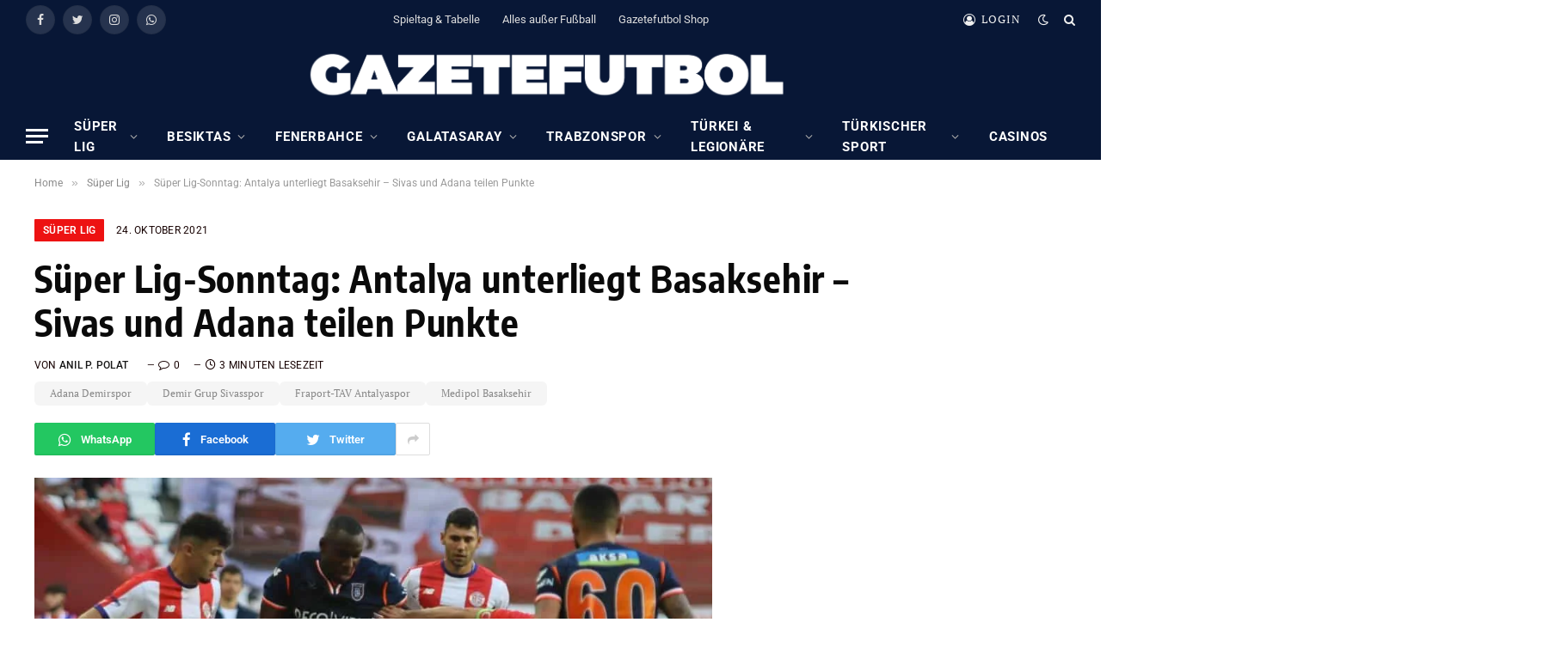

--- FILE ---
content_type: text/html; charset=UTF-8
request_url: https://gazetefutbol.de/antalya-unterliegt-basaksehir/
body_size: 23566
content:

<!DOCTYPE html>
<html lang="de" itemscope itemtype="https://schema.org/BlogPosting" class="s-light site-s-light">

<head>

	<meta charset="UTF-8" />
	<meta name="viewport" content="width=device-width, initial-scale=1" />
	        <script type="text/javascript" src="https://cdn.consentmanager.net/delivery/autoblocking/17ac1618e1418.js" data-cmp-ab="1"
                data-cmp-host="delivery.consentmanager.net"
                data-cmp-cdn="cdn.consentmanager.net"
                data-cmp-codesrc="10" ></script>
        <meta name='robots' content='index, follow, max-image-preview:large, max-snippet:-1, max-video-preview:-1' />
	<style>img:is([sizes="auto" i], [sizes^="auto," i]) { contain-intrinsic-size: 3000px 1500px }</style>
	
	<!-- This site is optimized with the Yoast SEO plugin v23.7 - https://yoast.com/wordpress/plugins/seo/ -->
	<title>Süper Lig-Sonntag: Antalya unterliegt Basaksehir - Sivas und Adana teilen Punkte</title><link rel="preload" as="image" imagesrcset="https://gazetefutbol.de/wp-content/uploads/2021/10/AW449527_08-scaled-e1635089330847-1024x545.jpg 1024w, https://gazetefutbol.de/wp-content/uploads/2021/10/AW449527_08-scaled-e1635089330847-300x160.jpg 300w, https://gazetefutbol.de/wp-content/uploads/2021/10/AW449527_08-scaled-e1635089330847-768x409.jpg 768w, https://gazetefutbol.de/wp-content/uploads/2021/10/AW449527_08-scaled-e1635089330847-1536x818.jpg 1536w, https://gazetefutbol.de/wp-content/uploads/2021/10/AW449527_08-scaled-e1635089330847-2048x1090.jpg 2048w" imagesizes="(max-width: 788px) 100vw, 788px" /><link rel="preload" as="font" href="https://gazetefutbol.de/wp-content/themes/smart-mag/css/icons/fonts/ts-icons.woff2?v2.4" type="font/woff2" crossorigin="anonymous" />
	<meta name="description" content="Am zehnten Spieltag der Süper Lig gewann Basaksehir auswärts in Antalya. Adana Demirspor rettete einen Punkt in Sivas." />
	<link rel="canonical" href="https://gazetefutbol.de/antalya-unterliegt-basaksehir/" />
	<meta name="twitter:label1" content="Verfasst von" />
	<meta name="twitter:data1" content="Anil P. Polat" />
	<meta name="twitter:label2" content="Geschätzte Lesezeit" />
	<meta name="twitter:data2" content="3 Minuten" />
	<script type="application/ld+json" class="yoast-schema-graph">{"@context":"https://schema.org","@graph":[{"@type":"NewsArticle","@id":"https://gazetefutbol.de/antalya-unterliegt-basaksehir/#article","isPartOf":{"@id":"https://gazetefutbol.de/antalya-unterliegt-basaksehir/"},"author":{"name":"Anil P. Polat","@id":"https://gazetefutbol.de/#/schema/person/d66bbcdafc13da3c9498ee200f2a83d4"},"headline":"Süper Lig-Sonntag: Antalya unterliegt Basaksehir &#8211; Sivas und Adana teilen Punkte","datePublished":"2021-10-24T15:33:11+00:00","dateModified":"2021-10-24T18:53:35+00:00","mainEntityOfPage":{"@id":"https://gazetefutbol.de/antalya-unterliegt-basaksehir/"},"wordCount":438,"commentCount":0,"publisher":{"@id":"https://gazetefutbol.de/#organization"},"image":{"@id":"https://gazetefutbol.de/antalya-unterliegt-basaksehir/#primaryimage"},"thumbnailUrl":"https://gazetefutbol.de/wp-content/uploads/2021/10/AW449527_08-scaled.jpg","keywords":["Adana Demirspor","Demir Grup Sivasspor","Fraport-TAV Antalyaspor","Medipol Basaksehir"],"articleSection":["Süper Lig"],"inLanguage":"de","potentialAction":[{"@type":"CommentAction","name":"Comment","target":["https://gazetefutbol.de/antalya-unterliegt-basaksehir/#respond"]}]},{"@type":"WebPage","@id":"https://gazetefutbol.de/antalya-unterliegt-basaksehir/","url":"https://gazetefutbol.de/antalya-unterliegt-basaksehir/","name":"Süper Lig-Sonntag: Antalya unterliegt Basaksehir - Sivas und Adana teilen Punkte","isPartOf":{"@id":"https://gazetefutbol.de/#website"},"primaryImageOfPage":{"@id":"https://gazetefutbol.de/antalya-unterliegt-basaksehir/#primaryimage"},"image":{"@id":"https://gazetefutbol.de/antalya-unterliegt-basaksehir/#primaryimage"},"thumbnailUrl":"https://gazetefutbol.de/wp-content/uploads/2021/10/AW449527_08-scaled.jpg","datePublished":"2021-10-24T15:33:11+00:00","dateModified":"2021-10-24T18:53:35+00:00","description":"Am zehnten Spieltag der Süper Lig gewann Basaksehir auswärts in Antalya. Adana Demirspor rettete einen Punkt in Sivas.","breadcrumb":{"@id":"https://gazetefutbol.de/antalya-unterliegt-basaksehir/#breadcrumb"},"inLanguage":"de","potentialAction":[{"@type":"ReadAction","target":["https://gazetefutbol.de/antalya-unterliegt-basaksehir/"]}]},{"@type":"ImageObject","inLanguage":"de","@id":"https://gazetefutbol.de/antalya-unterliegt-basaksehir/#primaryimage","url":"https://gazetefutbol.de/wp-content/uploads/2021/10/AW449527_08-scaled.jpg","contentUrl":"https://gazetefutbol.de/wp-content/uploads/2021/10/AW449527_08-scaled.jpg","width":2560,"height":2029,"caption":"Foto: IHA"},{"@type":"BreadcrumbList","@id":"https://gazetefutbol.de/antalya-unterliegt-basaksehir/#breadcrumb","itemListElement":[{"@type":"ListItem","position":1,"name":"Startseite","item":"https://gazetefutbol.de/"},{"@type":"ListItem","position":2,"name":"Süper Lig-Sonntag: Antalya unterliegt Basaksehir &#8211; Sivas und Adana teilen Punkte"}]},{"@type":"WebSite","@id":"https://gazetefutbol.de/#website","url":"https://gazetefutbol.de/","name":"GazeteFutbol - Seriös. Exklusiv. Auf Deutsch.","description":"Das deutschsprachige Newsportal über den türkischen Fußball","publisher":{"@id":"https://gazetefutbol.de/#organization"},"potentialAction":[{"@type":"SearchAction","target":{"@type":"EntryPoint","urlTemplate":"https://gazetefutbol.de/?s={search_term_string}"},"query-input":{"@type":"PropertyValueSpecification","valueRequired":true,"valueName":"search_term_string"}}],"inLanguage":"de"},{"@type":"Organization","@id":"https://gazetefutbol.de/#organization","name":"GazeteFutbol","url":"https://gazetefutbol.de/","logo":{"@type":"ImageObject","inLanguage":"de","@id":"https://gazetefutbol.de/#/schema/logo/image/","url":"https://gazetefutbol.de/wp-content/uploads/2022/06/gazete-futbol-logo-200x200-1.png","contentUrl":"https://gazetefutbol.de/wp-content/uploads/2022/06/gazete-futbol-logo-200x200-1.png","width":200,"height":200,"caption":"GazeteFutbol"},"image":{"@id":"https://gazetefutbol.de/#/schema/logo/image/"},"sameAs":["https://www.facebook.com/GazeteFutbol.de","https://x.com/gazetefutbolde","https://www.instagram.com/gazetefutbolde/","https://whatsapp.com/channel/0029Vb33xYcFnSzFrZk24w2d"]},{"@type":"Person","@id":"https://gazetefutbol.de/#/schema/person/d66bbcdafc13da3c9498ee200f2a83d4","name":"Anil P. Polat","image":{"@type":"ImageObject","inLanguage":"de","@id":"https://gazetefutbol.de/#/schema/person/image/","url":"https://secure.gravatar.com/avatar/db65e40af0661e2e801fca738e97b25abca48dd26fd3b390e1bef790c2eadb7f?s=96&d=mm&r=g","contentUrl":"https://secure.gravatar.com/avatar/db65e40af0661e2e801fca738e97b25abca48dd26fd3b390e1bef790c2eadb7f?s=96&d=mm&r=g","caption":"Anil P. Polat"},"description":"Herausgeber/Chefredaktion GazeteFutbol","sameAs":["https://x.com/Anil P. Polat"]}]}</script>
	<!-- / Yoast SEO plugin. -->



<link href='https://cdn.f11-ads.com' rel='preconnect' />
<link href='https://ads.qualitymedianetwork.de' rel='preconnect' />
<link href='https://cdn.qualitymedianetwork.de' rel='preconnect' />
<link rel="alternate" type="application/rss+xml" title="GazeteFutbol - Seriös. Exklusiv. Auf Deutsch. &raquo; Feed" href="https://gazetefutbol.de/feed/" />
<link rel="alternate" type="application/rss+xml" title="GazeteFutbol - Seriös. Exklusiv. Auf Deutsch. &raquo; Kommentar-Feed" href="https://gazetefutbol.de/comments/feed/" />
<script type="text/javascript">
/* <![CDATA[ */
window._wpemojiSettings = {"baseUrl":"https:\/\/s.w.org\/images\/core\/emoji\/16.0.1\/72x72\/","ext":".png","svgUrl":"https:\/\/s.w.org\/images\/core\/emoji\/16.0.1\/svg\/","svgExt":".svg","source":{"concatemoji":"https:\/\/gazetefutbol.de\/wp-includes\/js\/wp-emoji-release.min.js?ver=ef4eac59d2d0796cc987d7502fdfe94f"}};
/*! This file is auto-generated */
!function(s,n){var o,i,e;function c(e){try{var t={supportTests:e,timestamp:(new Date).valueOf()};sessionStorage.setItem(o,JSON.stringify(t))}catch(e){}}function p(e,t,n){e.clearRect(0,0,e.canvas.width,e.canvas.height),e.fillText(t,0,0);var t=new Uint32Array(e.getImageData(0,0,e.canvas.width,e.canvas.height).data),a=(e.clearRect(0,0,e.canvas.width,e.canvas.height),e.fillText(n,0,0),new Uint32Array(e.getImageData(0,0,e.canvas.width,e.canvas.height).data));return t.every(function(e,t){return e===a[t]})}function u(e,t){e.clearRect(0,0,e.canvas.width,e.canvas.height),e.fillText(t,0,0);for(var n=e.getImageData(16,16,1,1),a=0;a<n.data.length;a++)if(0!==n.data[a])return!1;return!0}function f(e,t,n,a){switch(t){case"flag":return n(e,"\ud83c\udff3\ufe0f\u200d\u26a7\ufe0f","\ud83c\udff3\ufe0f\u200b\u26a7\ufe0f")?!1:!n(e,"\ud83c\udde8\ud83c\uddf6","\ud83c\udde8\u200b\ud83c\uddf6")&&!n(e,"\ud83c\udff4\udb40\udc67\udb40\udc62\udb40\udc65\udb40\udc6e\udb40\udc67\udb40\udc7f","\ud83c\udff4\u200b\udb40\udc67\u200b\udb40\udc62\u200b\udb40\udc65\u200b\udb40\udc6e\u200b\udb40\udc67\u200b\udb40\udc7f");case"emoji":return!a(e,"\ud83e\udedf")}return!1}function g(e,t,n,a){var r="undefined"!=typeof WorkerGlobalScope&&self instanceof WorkerGlobalScope?new OffscreenCanvas(300,150):s.createElement("canvas"),o=r.getContext("2d",{willReadFrequently:!0}),i=(o.textBaseline="top",o.font="600 32px Arial",{});return e.forEach(function(e){i[e]=t(o,e,n,a)}),i}function t(e){var t=s.createElement("script");t.src=e,t.defer=!0,s.head.appendChild(t)}"undefined"!=typeof Promise&&(o="wpEmojiSettingsSupports",i=["flag","emoji"],n.supports={everything:!0,everythingExceptFlag:!0},e=new Promise(function(e){s.addEventListener("DOMContentLoaded",e,{once:!0})}),new Promise(function(t){var n=function(){try{var e=JSON.parse(sessionStorage.getItem(o));if("object"==typeof e&&"number"==typeof e.timestamp&&(new Date).valueOf()<e.timestamp+604800&&"object"==typeof e.supportTests)return e.supportTests}catch(e){}return null}();if(!n){if("undefined"!=typeof Worker&&"undefined"!=typeof OffscreenCanvas&&"undefined"!=typeof URL&&URL.createObjectURL&&"undefined"!=typeof Blob)try{var e="postMessage("+g.toString()+"("+[JSON.stringify(i),f.toString(),p.toString(),u.toString()].join(",")+"));",a=new Blob([e],{type:"text/javascript"}),r=new Worker(URL.createObjectURL(a),{name:"wpTestEmojiSupports"});return void(r.onmessage=function(e){c(n=e.data),r.terminate(),t(n)})}catch(e){}c(n=g(i,f,p,u))}t(n)}).then(function(e){for(var t in e)n.supports[t]=e[t],n.supports.everything=n.supports.everything&&n.supports[t],"flag"!==t&&(n.supports.everythingExceptFlag=n.supports.everythingExceptFlag&&n.supports[t]);n.supports.everythingExceptFlag=n.supports.everythingExceptFlag&&!n.supports.flag,n.DOMReady=!1,n.readyCallback=function(){n.DOMReady=!0}}).then(function(){return e}).then(function(){var e;n.supports.everything||(n.readyCallback(),(e=n.source||{}).concatemoji?t(e.concatemoji):e.wpemoji&&e.twemoji&&(t(e.twemoji),t(e.wpemoji)))}))}((window,document),window._wpemojiSettings);
/* ]]> */
</script>
<style id='wp-emoji-styles-inline-css' type='text/css'>

	img.wp-smiley, img.emoji {
		display: inline !important;
		border: none !important;
		box-shadow: none !important;
		height: 1em !important;
		width: 1em !important;
		margin: 0 0.07em !important;
		vertical-align: -0.1em !important;
		background: none !important;
		padding: 0 !important;
	}
</style>
<link rel='stylesheet' id='wp-block-library-css' href='https://gazetefutbol.de/wp-includes/css/dist/block-library/style.min.css?ver=ef4eac59d2d0796cc987d7502fdfe94f' type='text/css' media='all' />
<style id='classic-theme-styles-inline-css' type='text/css'>
/*! This file is auto-generated */
.wp-block-button__link{color:#fff;background-color:#32373c;border-radius:9999px;box-shadow:none;text-decoration:none;padding:calc(.667em + 2px) calc(1.333em + 2px);font-size:1.125em}.wp-block-file__button{background:#32373c;color:#fff;text-decoration:none}
</style>
<style id='create-block-watchbetter-video-style-inline-css' type='text/css'>
.wp-block-create-block-watchbetter-video{padding:2px}

</style>
<style id='global-styles-inline-css' type='text/css'>
:root{--wp--preset--aspect-ratio--square: 1;--wp--preset--aspect-ratio--4-3: 4/3;--wp--preset--aspect-ratio--3-4: 3/4;--wp--preset--aspect-ratio--3-2: 3/2;--wp--preset--aspect-ratio--2-3: 2/3;--wp--preset--aspect-ratio--16-9: 16/9;--wp--preset--aspect-ratio--9-16: 9/16;--wp--preset--color--black: #000000;--wp--preset--color--cyan-bluish-gray: #abb8c3;--wp--preset--color--white: #ffffff;--wp--preset--color--pale-pink: #f78da7;--wp--preset--color--vivid-red: #cf2e2e;--wp--preset--color--luminous-vivid-orange: #ff6900;--wp--preset--color--luminous-vivid-amber: #fcb900;--wp--preset--color--light-green-cyan: #7bdcb5;--wp--preset--color--vivid-green-cyan: #00d084;--wp--preset--color--pale-cyan-blue: #8ed1fc;--wp--preset--color--vivid-cyan-blue: #0693e3;--wp--preset--color--vivid-purple: #9b51e0;--wp--preset--gradient--vivid-cyan-blue-to-vivid-purple: linear-gradient(135deg,rgba(6,147,227,1) 0%,rgb(155,81,224) 100%);--wp--preset--gradient--light-green-cyan-to-vivid-green-cyan: linear-gradient(135deg,rgb(122,220,180) 0%,rgb(0,208,130) 100%);--wp--preset--gradient--luminous-vivid-amber-to-luminous-vivid-orange: linear-gradient(135deg,rgba(252,185,0,1) 0%,rgba(255,105,0,1) 100%);--wp--preset--gradient--luminous-vivid-orange-to-vivid-red: linear-gradient(135deg,rgba(255,105,0,1) 0%,rgb(207,46,46) 100%);--wp--preset--gradient--very-light-gray-to-cyan-bluish-gray: linear-gradient(135deg,rgb(238,238,238) 0%,rgb(169,184,195) 100%);--wp--preset--gradient--cool-to-warm-spectrum: linear-gradient(135deg,rgb(74,234,220) 0%,rgb(151,120,209) 20%,rgb(207,42,186) 40%,rgb(238,44,130) 60%,rgb(251,105,98) 80%,rgb(254,248,76) 100%);--wp--preset--gradient--blush-light-purple: linear-gradient(135deg,rgb(255,206,236) 0%,rgb(152,150,240) 100%);--wp--preset--gradient--blush-bordeaux: linear-gradient(135deg,rgb(254,205,165) 0%,rgb(254,45,45) 50%,rgb(107,0,62) 100%);--wp--preset--gradient--luminous-dusk: linear-gradient(135deg,rgb(255,203,112) 0%,rgb(199,81,192) 50%,rgb(65,88,208) 100%);--wp--preset--gradient--pale-ocean: linear-gradient(135deg,rgb(255,245,203) 0%,rgb(182,227,212) 50%,rgb(51,167,181) 100%);--wp--preset--gradient--electric-grass: linear-gradient(135deg,rgb(202,248,128) 0%,rgb(113,206,126) 100%);--wp--preset--gradient--midnight: linear-gradient(135deg,rgb(2,3,129) 0%,rgb(40,116,252) 100%);--wp--preset--font-size--small: 13px;--wp--preset--font-size--medium: 20px;--wp--preset--font-size--large: 36px;--wp--preset--font-size--x-large: 42px;--wp--preset--spacing--20: 0.44rem;--wp--preset--spacing--30: 0.67rem;--wp--preset--spacing--40: 1rem;--wp--preset--spacing--50: 1.5rem;--wp--preset--spacing--60: 2.25rem;--wp--preset--spacing--70: 3.38rem;--wp--preset--spacing--80: 5.06rem;--wp--preset--shadow--natural: 6px 6px 9px rgba(0, 0, 0, 0.2);--wp--preset--shadow--deep: 12px 12px 50px rgba(0, 0, 0, 0.4);--wp--preset--shadow--sharp: 6px 6px 0px rgba(0, 0, 0, 0.2);--wp--preset--shadow--outlined: 6px 6px 0px -3px rgba(255, 255, 255, 1), 6px 6px rgba(0, 0, 0, 1);--wp--preset--shadow--crisp: 6px 6px 0px rgba(0, 0, 0, 1);}:where(.is-layout-flex){gap: 0.5em;}:where(.is-layout-grid){gap: 0.5em;}body .is-layout-flex{display: flex;}.is-layout-flex{flex-wrap: wrap;align-items: center;}.is-layout-flex > :is(*, div){margin: 0;}body .is-layout-grid{display: grid;}.is-layout-grid > :is(*, div){margin: 0;}:where(.wp-block-columns.is-layout-flex){gap: 2em;}:where(.wp-block-columns.is-layout-grid){gap: 2em;}:where(.wp-block-post-template.is-layout-flex){gap: 1.25em;}:where(.wp-block-post-template.is-layout-grid){gap: 1.25em;}.has-black-color{color: var(--wp--preset--color--black) !important;}.has-cyan-bluish-gray-color{color: var(--wp--preset--color--cyan-bluish-gray) !important;}.has-white-color{color: var(--wp--preset--color--white) !important;}.has-pale-pink-color{color: var(--wp--preset--color--pale-pink) !important;}.has-vivid-red-color{color: var(--wp--preset--color--vivid-red) !important;}.has-luminous-vivid-orange-color{color: var(--wp--preset--color--luminous-vivid-orange) !important;}.has-luminous-vivid-amber-color{color: var(--wp--preset--color--luminous-vivid-amber) !important;}.has-light-green-cyan-color{color: var(--wp--preset--color--light-green-cyan) !important;}.has-vivid-green-cyan-color{color: var(--wp--preset--color--vivid-green-cyan) !important;}.has-pale-cyan-blue-color{color: var(--wp--preset--color--pale-cyan-blue) !important;}.has-vivid-cyan-blue-color{color: var(--wp--preset--color--vivid-cyan-blue) !important;}.has-vivid-purple-color{color: var(--wp--preset--color--vivid-purple) !important;}.has-black-background-color{background-color: var(--wp--preset--color--black) !important;}.has-cyan-bluish-gray-background-color{background-color: var(--wp--preset--color--cyan-bluish-gray) !important;}.has-white-background-color{background-color: var(--wp--preset--color--white) !important;}.has-pale-pink-background-color{background-color: var(--wp--preset--color--pale-pink) !important;}.has-vivid-red-background-color{background-color: var(--wp--preset--color--vivid-red) !important;}.has-luminous-vivid-orange-background-color{background-color: var(--wp--preset--color--luminous-vivid-orange) !important;}.has-luminous-vivid-amber-background-color{background-color: var(--wp--preset--color--luminous-vivid-amber) !important;}.has-light-green-cyan-background-color{background-color: var(--wp--preset--color--light-green-cyan) !important;}.has-vivid-green-cyan-background-color{background-color: var(--wp--preset--color--vivid-green-cyan) !important;}.has-pale-cyan-blue-background-color{background-color: var(--wp--preset--color--pale-cyan-blue) !important;}.has-vivid-cyan-blue-background-color{background-color: var(--wp--preset--color--vivid-cyan-blue) !important;}.has-vivid-purple-background-color{background-color: var(--wp--preset--color--vivid-purple) !important;}.has-black-border-color{border-color: var(--wp--preset--color--black) !important;}.has-cyan-bluish-gray-border-color{border-color: var(--wp--preset--color--cyan-bluish-gray) !important;}.has-white-border-color{border-color: var(--wp--preset--color--white) !important;}.has-pale-pink-border-color{border-color: var(--wp--preset--color--pale-pink) !important;}.has-vivid-red-border-color{border-color: var(--wp--preset--color--vivid-red) !important;}.has-luminous-vivid-orange-border-color{border-color: var(--wp--preset--color--luminous-vivid-orange) !important;}.has-luminous-vivid-amber-border-color{border-color: var(--wp--preset--color--luminous-vivid-amber) !important;}.has-light-green-cyan-border-color{border-color: var(--wp--preset--color--light-green-cyan) !important;}.has-vivid-green-cyan-border-color{border-color: var(--wp--preset--color--vivid-green-cyan) !important;}.has-pale-cyan-blue-border-color{border-color: var(--wp--preset--color--pale-cyan-blue) !important;}.has-vivid-cyan-blue-border-color{border-color: var(--wp--preset--color--vivid-cyan-blue) !important;}.has-vivid-purple-border-color{border-color: var(--wp--preset--color--vivid-purple) !important;}.has-vivid-cyan-blue-to-vivid-purple-gradient-background{background: var(--wp--preset--gradient--vivid-cyan-blue-to-vivid-purple) !important;}.has-light-green-cyan-to-vivid-green-cyan-gradient-background{background: var(--wp--preset--gradient--light-green-cyan-to-vivid-green-cyan) !important;}.has-luminous-vivid-amber-to-luminous-vivid-orange-gradient-background{background: var(--wp--preset--gradient--luminous-vivid-amber-to-luminous-vivid-orange) !important;}.has-luminous-vivid-orange-to-vivid-red-gradient-background{background: var(--wp--preset--gradient--luminous-vivid-orange-to-vivid-red) !important;}.has-very-light-gray-to-cyan-bluish-gray-gradient-background{background: var(--wp--preset--gradient--very-light-gray-to-cyan-bluish-gray) !important;}.has-cool-to-warm-spectrum-gradient-background{background: var(--wp--preset--gradient--cool-to-warm-spectrum) !important;}.has-blush-light-purple-gradient-background{background: var(--wp--preset--gradient--blush-light-purple) !important;}.has-blush-bordeaux-gradient-background{background: var(--wp--preset--gradient--blush-bordeaux) !important;}.has-luminous-dusk-gradient-background{background: var(--wp--preset--gradient--luminous-dusk) !important;}.has-pale-ocean-gradient-background{background: var(--wp--preset--gradient--pale-ocean) !important;}.has-electric-grass-gradient-background{background: var(--wp--preset--gradient--electric-grass) !important;}.has-midnight-gradient-background{background: var(--wp--preset--gradient--midnight) !important;}.has-small-font-size{font-size: var(--wp--preset--font-size--small) !important;}.has-medium-font-size{font-size: var(--wp--preset--font-size--medium) !important;}.has-large-font-size{font-size: var(--wp--preset--font-size--large) !important;}.has-x-large-font-size{font-size: var(--wp--preset--font-size--x-large) !important;}
:where(.wp-block-post-template.is-layout-flex){gap: 1.25em;}:where(.wp-block-post-template.is-layout-grid){gap: 1.25em;}
:where(.wp-block-columns.is-layout-flex){gap: 2em;}:where(.wp-block-columns.is-layout-grid){gap: 2em;}
:root :where(.wp-block-pullquote){font-size: 1.5em;line-height: 1.6;}
</style>
<link rel='stylesheet' id='wpa-css-css' href='https://gazetefutbol.de/wp-content/plugins/honeypot/includes/css/wpa.css?ver=2.3.04' type='text/css' media='all' />
<link rel='stylesheet' id='custom-style-css' href='https://gazetefutbol.de/wp-content/themes/smart-mag/custom-style.css?ver=1.0' type='text/css' media='all' />
<link rel='stylesheet' id='smartmag-core-css' href='https://gazetefutbol.de/wp-content/themes/smart-mag/style.css?ver=9.2.0' type='text/css' media='all' />
<style id='smartmag-core-inline-css' type='text/css'>
:root { --c-main: #ed1212;
--c-main-rgb: 237,18,18;
--c-headings: #0a0a0a;
--text-font: "PT Serif", Georgia, serif;
--body-font: "PT Serif", Georgia, serif;
--ui-font: "Roboto", system-ui, -apple-system, "Segoe UI", Arial, sans-serif;
--title-font: "Roboto", system-ui, -apple-system, "Segoe UI", Arial, sans-serif;
--h-font: "Roboto", system-ui, -apple-system, "Segoe UI", Arial, sans-serif;
--title-font: "Encode Sans Condensed", system-ui, -apple-system, "Segoe UI", Arial, sans-serif;
--h-font: "Encode Sans Condensed", system-ui, -apple-system, "Segoe UI", Arial, sans-serif;
--text-h-font: var(--h-font);
--title-size-xs: 16px;
--title-size-s: 18px;
--title-size-n: 18px;
--title-size-m: 20px;
--c-post-meta: #160000; }
.post-title:not(._) { letter-spacing: 0.02em; }
.smart-head-main { --main-width: 1600px; }
.smart-head-main .smart-head-top { --head-h: 45px; background-color: #081736; }
.smart-head-main .smart-head-mid { --head-h: 86px; background-color: #081736; }
.smart-head-main .smart-head-bot { background-color: #081736; }
.navigation-main .menu > li > a { font-size: 15px; font-weight: bold; text-transform: uppercase; letter-spacing: 0.05em; }
.navigation-main { margin-left: calc(-1 * var(--nav-items-space)); }
.s-light .navigation { --c-nav-blip: var(--c-main); --c-nav-drop-bg: #081736; --c-nav-drop: #ffffff; --c-nav-drop-hov: #fcfcfc; }
.s-light .sub-cats { background-color: #081736; }
.s-dark .navigation-main { --c-nav: #ffffff; --c-nav-hov: var(--c-main); }
.s-dark .navigation { --c-nav-blip: #aaaaaa; --c-nav-drop: #ffffff; }
.smart-head-mobile .smart-head-mid { --head-h: 70px; background-color: #081736; border-bottom-width: 0px; }
.s-dark .off-canvas, .off-canvas.s-dark { background-color: #081736; }
.s-dark .navigation-small { --c-nav: #dddddd; }
.smart-head-main { --c-hamburger: #ffffff; }
.main-footer .upper-footer { background-color: #081736; }
.main-footer .lower-footer { background-color: #091636; }
.lower-footer { color: #ffffff; }
.post-meta .meta-item, .post-meta .text-in { text-transform: uppercase; letter-spacing: 0.02em; }
.s-light .block-wrap.s-dark { --c-post-meta: var(--c-contrast-450); }
.block-head-c .heading { font-family: "Rajdhani", system-ui, -apple-system, "Segoe UI", Arial, sans-serif; font-size: 24px; letter-spacing: 0.02em; }
.block-head-c2 { --line-weight: 2px; }
.block-head-e2 .heading { font-weight: 600; color: var(--c-main); }
.post-meta-single .meta-item, .post-meta-single .text-in { font-weight: normal; }
.entry-content { font-size: 18px; font-weight: normal; }
.post-content h1, .post-content h2, .post-content h3, .post-content h4, .post-content h5, .post-content h6 { letter-spacing: 0.02em; }
.site-s-light .entry-content { color: #2b2b2b; }
.s-dark .entry-content { color: #f2f2f2; }
.a-wrap-2:not(._) { margin-top: 0px; }
@media (min-width: 1200px) { .loop-list .post-title { font-size: 22px; } }
@media (min-width: 940px) and (max-width: 1200px) { .navigation-main .menu > li > a { font-size: calc(10px + (15px - 10px) * .7); } }


</style>
<link rel='stylesheet' id='smartmag-magnific-popup-css' href='https://gazetefutbol.de/wp-content/themes/smart-mag/css/lightbox.css?ver=9.2.0' type='text/css' media='all' />
<link rel='stylesheet' id='smartmag-icons-css' href='https://gazetefutbol.de/wp-content/themes/smart-mag/css/icons/icons.css?ver=9.2.0' type='text/css' media='all' />
<link rel='stylesheet' id='smartmag-gfonts-custom-css' href='//gazetefutbol.de/wp-content/uploads/omgf/smartmag-gfonts-custom/smartmag-gfonts-custom.css?ver=1750060131' type='text/css' media='all' />
<script type="text/javascript" src="https://gazetefutbol.de/wp-includes/js/jquery/jquery.min.js?ver=3.7.1" id="jquery-core-js"></script>
<script type="text/javascript" src="https://gazetefutbol.de/wp-includes/js/jquery/jquery-migrate.min.js?ver=3.4.1" id="jquery-migrate-js"></script>
<script type="text/javascript" src="https://gazetefutbol.de/wp-content/plugins/sphere-post-views/assets/js/post-views.js?ver=1.0.1" id="sphere-post-views-js"></script>
<script type="text/javascript" id="sphere-post-views-js-after">
/* <![CDATA[ */
var Sphere_PostViews = {"ajaxUrl":"https:\/\/gazetefutbol.de\/wp-admin\/admin-ajax.php?sphere_post_views=1","sampling":0,"samplingRate":10,"repeatCountDelay":0,"postID":56167,"token":"dab85f3dfa"}
/* ]]> */
</script>

<!-- OG: 3.3.8 --><link rel="image_src" href="https://gazetefutbol.de/wp-content/uploads/2021/10/AW449527_08-scaled.jpg"><meta name="msapplication-TileImage" content="https://gazetefutbol.de/wp-content/uploads/2021/10/AW449527_08-scaled.jpg">
<meta property="og:image" content="https://gazetefutbol.de/wp-content/uploads/2021/10/AW449527_08-scaled.jpg"><meta property="og:image:secure_url" content="https://gazetefutbol.de/wp-content/uploads/2021/10/AW449527_08-scaled.jpg"><meta property="og:image:width" content="2560"><meta property="og:image:height" content="2029"><meta property="og:image:alt" content="Foto: IHA"><meta property="og:image:type" content="image/jpeg"><meta property="og:description" content="Fraport TAV Antalyaspor 1:2 Medipol Basaksehir Für Nuri Sahin setzte es als Trainer die erste Niederlage. Der frühere Dortmunder musste an der Seitenlinie mitansehen, wie sein Klub Fraport TAV Antalyaspor am zehnten Spieltag der Süper Lig dem Ligakonkurrenten Medipol Basaksehir mit 1:2 unterlag. Währenddessen feierte auf der Gegenseite Emre Belözoglu im zweiten Spiel den zweiten..."><meta property="og:type" content="article"><meta property="og:locale" content="de"><meta property="og:site_name" content="GazeteFutbol - Seriös. Exklusiv. Auf Deutsch."><meta property="og:title" content="Süper Lig-Sonntag: Antalya unterliegt Basaksehir &#8211; Sivas und Adana teilen Punkte"><meta property="og:url" content="https://gazetefutbol.de/antalya-unterliegt-basaksehir/"><meta property="og:updated_time" content="2021-10-24T20:53:35+02:00">
<meta property="article:tag" content="Adana Demirspor"><meta property="article:tag" content="Demir Grup Sivasspor"><meta property="article:tag" content="Fraport-TAV Antalyaspor"><meta property="article:tag" content="Medipol Basaksehir"><meta property="article:published_time" content="2021-10-24T15:33:11+00:00"><meta property="article:modified_time" content="2021-10-24T18:53:35+00:00"><meta property="article:section" content="Süper Lig"><meta property="article:author:first_name" content="Anil P."><meta property="article:author:last_name" content="Polat"><meta property="article:author:username" content="Anil P. Polat">
<meta property="twitter:partner" content="ogwp"><meta property="twitter:card" content="summary_large_image"><meta property="twitter:image" content="https://gazetefutbol.de/wp-content/uploads/2021/10/AW449527_08-scaled.jpg"><meta property="twitter:image:alt" content="Foto: IHA"><meta property="twitter:title" content="Süper Lig-Sonntag: Antalya unterliegt Basaksehir &#8211; Sivas und Adana teilen Punkte"><meta property="twitter:description" content="Fraport TAV Antalyaspor 1:2 Medipol Basaksehir Für Nuri Sahin setzte es als Trainer die erste Niederlage. Der frühere Dortmunder musste an der Seitenlinie mitansehen, wie sein Klub Fraport TAV..."><meta property="twitter:url" content="https://gazetefutbol.de/antalya-unterliegt-basaksehir/"><meta property="twitter:label1" content="Reading time"><meta property="twitter:data1" content="2 minutes">
<meta itemprop="image" content="https://gazetefutbol.de/wp-content/uploads/2021/10/AW449527_08-scaled.jpg"><meta itemprop="name" content="Süper Lig-Sonntag: Antalya unterliegt Basaksehir &#8211; Sivas und Adana teilen Punkte"><meta itemprop="description" content="Fraport TAV Antalyaspor 1:2 Medipol Basaksehir Für Nuri Sahin setzte es als Trainer die erste Niederlage. Der frühere Dortmunder musste an der Seitenlinie mitansehen, wie sein Klub Fraport TAV Antalyaspor am zehnten Spieltag der Süper Lig dem Ligakonkurrenten Medipol Basaksehir mit 1:2 unterlag. Währenddessen feierte auf der Gegenseite Emre Belözoglu im zweiten Spiel den zweiten..."><meta itemprop="datePublished" content="2021-10-24"><meta itemprop="dateModified" content="2021-10-24T18:53:35+00:00">
<meta property="profile:first_name" content="Anil P."><meta property="profile:last_name" content="Polat"><meta property="profile:username" content="Anil P. Polat">
<!-- /OG -->

<link rel="https://api.w.org/" href="https://gazetefutbol.de/wp-json/" /><link rel="alternate" title="JSON" type="application/json" href="https://gazetefutbol.de/wp-json/wp/v2/posts/56167" /><link rel="alternate" title="oEmbed (JSON)" type="application/json+oembed" href="https://gazetefutbol.de/wp-json/oembed/1.0/embed?url=https%3A%2F%2Fgazetefutbol.de%2Fantalya-unterliegt-basaksehir%2F" />
<link rel="alternate" title="oEmbed (XML)" type="text/xml+oembed" href="https://gazetefutbol.de/wp-json/oembed/1.0/embed?url=https%3A%2F%2Fgazetefutbol.de%2Fantalya-unterliegt-basaksehir%2F&#038;format=xml" />
<!-- HFCM by 99 Robots - Snippet # 34: Taboola Head -->
<script data-cmp-vendor="s98" type="text/plain" class="cmplazyload">
  window._taboola = window._taboola || [];
  _taboola.push({article:'auto'});
  !function (e, f, u, i) {
    if (!document.getElementById(i)){
      e.async = 1;
      e.src = u;
      e.id = i;
      f.parentNode.insertBefore(e, f);
    }
  }(document.createElement('script'),
  document.getElementsByTagName('script')[0],
  '//cdn.taboola.com/libtrc/gazetefutbol-publisher/loader.js',
  'tb_loader_script');
  if(window.performance && typeof window.performance.mark == 'function')
    {window.performance.mark('tbl_ic');}
</script>
<!-- /end HFCM by 99 Robots -->
<!-- HFCM by 99 Robots - Snippet # 36: Taboola Web Push -->
<script async type="text/plain" data-cmp-vendor="s98" class="cmplazyload" data-cmp-src="https://cdn.taboola.com/webpush/publishers/1806299/taboola-push-sdk.js"></script>
<!-- /end HFCM by 99 Robots -->
<!-- Google Tag Manager -->
<script>(function(w,d,s,l,i){w[l]=w[l]||[];w[l].push({'gtm.start':
new Date().getTime(),event:'gtm.js'});var f=d.getElementsByTagName(s)[0],
j=d.createElement(s),dl=l!='dataLayer'?'&l='+l:'';j.async=true;j.src=
'https://www.googletagmanager.com/gtm.js?id='+i+dl;f.parentNode.insertBefore(j,f);
})(window,document,'script','dataLayer','GTM-N9VSFX4S');</script>
<!-- End Google Tag Manager --><script type="text/javascript">
(function() {
	function loadQMNScript(tcData, success) {
		if (!success || !tcData.gdprApplies) {
			return;
		}

		if (
			tcData.eventStatus !== "useractioncomplete" &&
			tcData.eventStatus !== "tcloaded"
		) {
			return;
		}

		for (let i = 1; i <= 10; i++) {
			if (!tcData.purpose.consents[i]) {
				console.log("%c QMN ", "background-color: Red; color: white; font-weight: bold; padding:2px; ", "Purpose consent " + i + " not given");
				return;
			}
		}

		if (!tcData.vendor.consents[835]) {
			console.log("%c QMN ", "background-color: Red; color: white; font-weight: bold; padding:2px; ", "Vendor consent 835 not given");
			return;
		}

		const scriptUrl = "https://cdn.qualitymedianetwork.de/delivery/gazetefutbol.de.js";
		const script = document.createElement("script");
		script.src = scriptUrl;
		script.async = true; 
		script.type = "text/javascript";
		document.body.appendChild(script);
	}

	if (typeof __tcfapi === "function") {
		__tcfapi("addEventListener", 2, loadQMNScript);
	} else {
		let tries = 0;
		let interval = setInterval(function() {
			if (typeof __tcfapi === "function") {
				clearInterval(interval);
				__tcfapi("addEventListener", 2, loadQMNScript);
			} else {
				tries++;
				if (tries > 10) {
					clearInterval(interval);
					console.log("%c QMN ", "background-color: Red; color: white; font-weight: bold; padding:2px; ", "Consent Management Platform not found");
				}
			}
		}, 1000);
	}
})();
</script>
		<script>
		var BunyadSchemeKey = 'bunyad-scheme';
		(() => {
			const d = document.documentElement;
			const c = d.classList;
			var scheme = localStorage.getItem(BunyadSchemeKey);
			
			if (scheme) {
				d.dataset.origClass = c;
				scheme === 'dark' ? c.remove('s-light', 'site-s-light') : c.remove('s-dark', 'site-s-dark');
				c.add('site-s-' + scheme, 's-' + scheme);
			}
		})();
		</script>
		<meta name="generator" content="Elementor 3.31.2; features: additional_custom_breakpoints, e_element_cache; settings: css_print_method-external, google_font-disabled, font_display-swap">
<link rel="icon" href="https://gazetefutbol.de/wp-content/uploads/2023/12/cropped-WhatsApp-Image-2023-12-01-at-21.37.03_7f52e9f6-32x32.jpg" sizes="32x32" />
<link rel="icon" href="https://gazetefutbol.de/wp-content/uploads/2023/12/cropped-WhatsApp-Image-2023-12-01-at-21.37.03_7f52e9f6-192x192.jpg" sizes="192x192" />
<link rel="apple-touch-icon" href="https://gazetefutbol.de/wp-content/uploads/2023/12/cropped-WhatsApp-Image-2023-12-01-at-21.37.03_7f52e9f6-180x180.jpg" />
<meta name="msapplication-TileImage" content="https://gazetefutbol.de/wp-content/uploads/2023/12/cropped-WhatsApp-Image-2023-12-01-at-21.37.03_7f52e9f6-270x270.jpg" />

	<script>
	document.querySelector('head').innerHTML += '<style class="bunyad-img-effects-css">.main-wrap .wp-post-image, .post-content img { opacity: 0; }</style>';
	</script>

</head>

<body data-rsssl=1 class="wp-singular post-template-default single single-post postid-56167 single-format-standard wp-theme-smart-mag right-sidebar post-layout-large post-cat-14 has-lb has-lb-sm img-effects layout-normal elementor-default elementor-kit-68701">

<!-- Google Tag Manager (noscript) -->
<noscript><iframe src="https://www.googletagmanager.com/ns.html?id=GTM-N9VSFX4S"
height="0" width="0" style="display:none;visibility:hidden"></iframe></noscript>
<!-- End Google Tag Manager (noscript) -->

<div class="main-wrap">

	
<div class="off-canvas-backdrop"></div>
<div class="mobile-menu-container off-canvas s-dark" id="off-canvas">

	<div class="off-canvas-head">
		<a href="#" class="close"><i class="tsi tsi-times"></i></a>

		<div class="ts-logo">
					</div>
	</div>

	<div class="off-canvas-content">

		
			<ul id="menu-canvas_off" class="mobile-menu"><li id="menu-item-69068" class="menu-item menu-item-type-taxonomy menu-item-object-category current-post-ancestor current-menu-parent current-post-parent menu-item-69068"><a href="https://gazetefutbol.de/category/sueper-lig/">Süper Lig</a></li>
<li id="menu-item-69069" class="menu-item menu-item-type-post_type menu-item-object-page menu-item-69069"><a href="https://gazetefutbol.de/spieltag-tabelle/">Spieltag &#038; Tabelle</a></li>
<li id="menu-item-69070" class="menu-item menu-item-type-taxonomy menu-item-object-category menu-item-69070"><a href="https://gazetefutbol.de/category/besiktas/">Besiktas</a></li>
<li id="menu-item-69071" class="menu-item menu-item-type-taxonomy menu-item-object-category menu-item-69071"><a href="https://gazetefutbol.de/category/fenerbahce/">Fenerbahce</a></li>
<li id="menu-item-69072" class="menu-item menu-item-type-taxonomy menu-item-object-category menu-item-69072"><a href="https://gazetefutbol.de/category/galatasaray/">Galatasaray</a></li>
<li id="menu-item-69073" class="menu-item menu-item-type-taxonomy menu-item-object-category menu-item-69073"><a href="https://gazetefutbol.de/category/trabzonspor/">Trabzonspor</a></li>
<li id="menu-item-69074" class="menu-item menu-item-type-taxonomy menu-item-object-category menu-item-69074"><a href="https://gazetefutbol.de/category/tff/">Türkei &amp; Legionäre</a></li>
<li id="menu-item-139624" class="menu-item menu-item-type-taxonomy menu-item-object-category menu-item-139624"><a href="https://gazetefutbol.de/category/tuerkischer-sport/">Türkischer Sport</a></li>
<li id="menu-item-69078" class="menu-item menu-item-type-custom menu-item-object-custom menu-item-has-children menu-item-69078"><a href="#">Gazetefutbol</a>
<ul class="sub-menu">
	<li id="menu-item-69077" class="menu-item menu-item-type-taxonomy menu-item-object-category menu-item-69077"><a href="https://gazetefutbol.de/category/alles-ausser-fussball/">Alles außer Fußball</a></li>
	<li id="menu-item-69075" class="menu-item menu-item-type-custom menu-item-object-custom menu-item-69075"><a target="_blank" href="https://gazetefutbol.myspreadshop.de/">Gazetefutbol Shop</a></li>
</ul>
</li>
<li id="menu-item-146123" class="menu-item menu-item-type-custom menu-item-object-custom menu-item-146123"><a target="_blank" href="https://www.onlinecasinosdeutschland.com/turkiye/">CASINOS</a></li>
</ul>
		
					<div class="off-canvas-widgets">
				
		<div id="smartmag-block-posts-small-9" class="widget ts-block-widget smartmag-widget-posts-small">		
		<div class="block">
					<section class="block-wrap block-posts-small block-sc cols-gap-sm mb-none" data-id="1">

			<div class="widget-title block-head block-head-ac block-head-b"><h5 class="heading">TOP NEWS</h5></div>	
			<div class="block-content">
				
	<div class="loop loop-small loop-small-a loop-sep loop-small-sep grid grid-1 md:grid-1 sm:grid-1 xs:grid-1">

					
<article class="l-post small-post small-a-post m-pos-left">

	
			<div class="media">

		
			<a href="https://gazetefutbol.de/galatasaray-atletico-1-1-okan-buruk-osimhen-ugurcan-cakir/" class="image-link media-ratio ar-bunyad-thumb" title="Galatasaray nach Remis gegen Atletico: Buruk und Cakir bereuen verpassten Sieg, Osimhen lobt Team"><span data-bgsrc="https://gazetefutbol.de/wp-content/uploads/2026/01/AW625492_13-300x200.jpg" class="img bg-cover wp-post-image attachment-medium size-medium lazyload" data-bgset="https://gazetefutbol.de/wp-content/uploads/2026/01/AW625492_13-300x200.jpg 300w, https://gazetefutbol.de/wp-content/uploads/2026/01/AW625492_13-1024x683.jpg 1024w, https://gazetefutbol.de/wp-content/uploads/2026/01/AW625492_13-768x512.jpg 768w, https://gazetefutbol.de/wp-content/uploads/2026/01/AW625492_13-150x100.jpg 150w, https://gazetefutbol.de/wp-content/uploads/2026/01/AW625492_13-450x300.jpg 450w, https://gazetefutbol.de/wp-content/uploads/2026/01/AW625492_13.jpg 1200w" data-sizes="(max-width: 110px) 100vw, 110px"></span></a>			
			
			
			
		
		</div>
	

	
		<div class="content">

			<div class="post-meta post-meta-a post-meta-left has-below"><h4 class="is-title post-title"><a href="https://gazetefutbol.de/galatasaray-atletico-1-1-okan-buruk-osimhen-ugurcan-cakir/">Galatasaray nach Remis gegen Atletico: Buruk und Cakir bereuen verpassten Sieg, Osimhen lobt Team</a></h4><div class="post-meta-items meta-below"><span class="meta-item date"><span class="date-link"><time class="post-date" datetime="2026-01-22T15:00:31+01:00">22. Januar 2026</time></span></span></div></div>			
			
			
		</div>

	
</article>	
					
<article class="l-post small-post small-a-post m-pos-left">

	
			<div class="media">

		
			<a href="https://gazetefutbol.de/klopp-arda-guler-real-madrid-el-nacional/" class="image-link media-ratio ar-bunyad-thumb" title="Arda Güler bei Real Madrid: Bericht nennt Klopp-Kritik und möglichen Abschied"><span data-bgsrc="https://gazetefutbol.de/wp-content/uploads/2025/05/AW447057_02-1-300x201.jpg" class="img bg-cover wp-post-image attachment-medium size-medium lazyload" data-bgset="https://gazetefutbol.de/wp-content/uploads/2025/05/AW447057_02-1-300x201.jpg 300w, https://gazetefutbol.de/wp-content/uploads/2025/05/AW447057_02-1-1024x685.jpg 1024w, https://gazetefutbol.de/wp-content/uploads/2025/05/AW447057_02-1-768x514.jpg 768w, https://gazetefutbol.de/wp-content/uploads/2025/05/AW447057_02-1-150x100.jpg 150w, https://gazetefutbol.de/wp-content/uploads/2025/05/AW447057_02-1-450x301.jpg 450w, https://gazetefutbol.de/wp-content/uploads/2025/05/AW447057_02-1.jpg 1200w" data-sizes="(max-width: 110px) 100vw, 110px"></span></a>			
			
			
			
		
		</div>
	

	
		<div class="content">

			<div class="post-meta post-meta-a post-meta-left has-below"><h4 class="is-title post-title"><a href="https://gazetefutbol.de/klopp-arda-guler-real-madrid-el-nacional/">Arda Güler bei Real Madrid: Bericht nennt Klopp-Kritik und möglichen Abschied</a></h4><div class="post-meta-items meta-below"><span class="meta-item date"><span class="date-link"><time class="post-date" datetime="2026-01-22T14:26:23+01:00">22. Januar 2026</time></span></span></div></div>			
			
			
		</div>

	
</article>	
					
<article class="l-post small-post small-a-post m-pos-left">

	
			<div class="media">

		
			<a href="https://gazetefutbol.de/fenerbahce-aston-villa-europa-league-duell-info/" class="image-link media-ratio ar-bunyad-thumb" title="Europa League-Duell in Istanbul: Fenerbahce empfängt Aston Villa"><span data-bgsrc="https://gazetefutbol.de/wp-content/uploads/2026/01/AW624928_02-300x200.jpg" class="img bg-cover wp-post-image attachment-medium size-medium lazyload" data-bgset="https://gazetefutbol.de/wp-content/uploads/2026/01/AW624928_02-300x200.jpg 300w, https://gazetefutbol.de/wp-content/uploads/2026/01/AW624928_02-1024x683.jpg 1024w, https://gazetefutbol.de/wp-content/uploads/2026/01/AW624928_02-768x512.jpg 768w, https://gazetefutbol.de/wp-content/uploads/2026/01/AW624928_02-150x100.jpg 150w, https://gazetefutbol.de/wp-content/uploads/2026/01/AW624928_02-450x300.jpg 450w, https://gazetefutbol.de/wp-content/uploads/2026/01/AW624928_02.jpg 1200w" data-sizes="(max-width: 110px) 100vw, 110px"></span></a>			
			
			
			
		
		</div>
	

	
		<div class="content">

			<div class="post-meta post-meta-a post-meta-left has-below"><h4 class="is-title post-title"><a href="https://gazetefutbol.de/fenerbahce-aston-villa-europa-league-duell-info/">Europa League-Duell in Istanbul: Fenerbahce empfängt Aston Villa</a></h4><div class="post-meta-items meta-below"><span class="meta-item date"><span class="date-link"><time class="post-date" datetime="2026-01-22T08:37:48+01:00">22. Januar 2026</time></span></span></div></div>			
			
			
		</div>

	
</article>	
		
	</div>

					</div>

		</section>
				</div>

		</div>			</div>
		
		
		<div class="spc-social-block spc-social spc-social-b smart-head-social">
		
			
				<a href="https://www.facebook.com/GazeteFutbol.de/" class="link service s-facebook" target="_blank" rel="nofollow noopener">
					<i class="icon tsi tsi-facebook"></i>
					<span class="visuallyhidden">Facebook</span>
				</a>
									
			
				<a href="https://x.com/gazetefutbolde" class="link service s-twitter" target="_blank" rel="nofollow noopener">
					<i class="icon tsi tsi-twitter"></i>
					<span class="visuallyhidden">Twitter</span>
				</a>
									
			
				<a href="https://www.instagram.com/gazetefutbolde/" class="link service s-instagram" target="_blank" rel="nofollow noopener">
					<i class="icon tsi tsi-instagram"></i>
					<span class="visuallyhidden">Instagram</span>
				</a>
									
			
		</div>

		
	</div>

</div>
<div class="smart-head smart-head-a smart-head-main" id="smart-head">
	
	<div class="smart-head-row smart-head-top smart-head-row-3 s-dark smart-head-row-full">

		<div class="inner wrap">

							
				<div class="items items-left ">
				
		<div class="spc-social-block spc-social spc-social-b smart-head-social">
		
			
				<a href="https://www.facebook.com/GazeteFutbol.de/" class="link service s-facebook" target="_blank" rel="nofollow noopener">
					<i class="icon tsi tsi-facebook"></i>
					<span class="visuallyhidden">Facebook</span>
				</a>
									
			
				<a href="https://x.com/gazetefutbolde" class="link service s-twitter" target="_blank" rel="nofollow noopener">
					<i class="icon tsi tsi-twitter"></i>
					<span class="visuallyhidden">Twitter</span>
				</a>
									
			
				<a href="https://www.instagram.com/gazetefutbolde/" class="link service s-instagram" target="_blank" rel="nofollow noopener">
					<i class="icon tsi tsi-instagram"></i>
					<span class="visuallyhidden">Instagram</span>
				</a>
									
			
				<a href="http://bit.ly/gazetefutbolwhatsapp" class="link service s-whatsapp" target="_blank" rel="nofollow noopener">
					<i class="icon tsi tsi-whatsapp"></i>
					<span class="visuallyhidden">WhatsApp</span>
				</a>
									
			
		</div>

						</div>

							
				<div class="items items-center ">
					<div class="nav-wrap">
		<nav class="navigation navigation-small nav-hov-a">
			<ul id="menu-top" class="menu"><li id="menu-item-69005" class="menu-item menu-item-type-custom menu-item-object-custom menu-item-69005"><a href="/spieltag-tabelle/">Spieltag &#038; Tabelle</a></li>
<li id="menu-item-69008" class="menu-item menu-item-type-taxonomy menu-item-object-category menu-cat-15338 menu-item-69008"><a href="https://gazetefutbol.de/category/alles-ausser-fussball/">Alles außer Fußball</a></li>
<li id="menu-item-69007" class="menu-item menu-item-type-custom menu-item-object-custom menu-item-69007"><a target="_blank" href="https://gazetefutbol.myspreadshop.de/">Gazetefutbol Shop</a></li>
</ul>		</nav>
	</div>
				</div>

							
				<div class="items items-right ">
				

	<a href="#auth-modal" class="auth-link has-icon">
					<i class="icon tsi tsi-user-circle-o"></i>
		
					<span class="label">Login</span>
			</a>


<div class="scheme-switcher has-icon-only">
	<a href="#" class="toggle is-icon toggle-dark" title="Switch to Dark Design - easier on eyes.">
		<i class="icon tsi tsi-moon"></i>
	</a>
	<a href="#" class="toggle is-icon toggle-light" title="Switch to Light Design.">
		<i class="icon tsi tsi-bright"></i>
	</a>
</div>

	<a href="#" class="search-icon has-icon-only is-icon" title="Suche">
		<i class="tsi tsi-search"></i>
	</a>

				</div>

						
		</div>
	</div>

	
	<div class="smart-head-row smart-head-mid smart-head-row-3 is-light smart-head-row-full">

		<div class="inner wrap">

							
				<div class="items items-left empty">
								</div>

							
				<div class="items items-center ">
					<a href="https://gazetefutbol.de/" title="GazeteFutbol &#8211; Seriös. Exklusiv. Auf Deutsch." rel="home" class="logo-link ts-logo logo-is-image">
		<span>
			
				
					<img src="https://gazetefutbol.de/wp-content/uploads/2022/09/41.png" class="logo-image logo-image-dark" alt="GazeteFutbol &#8211; Seriös. Exklusiv. Auf Deutsch." width="592" height="68"/><img src="https://gazetefutbol.de/wp-content/uploads/2024/03/41.png" class="logo-image" alt="GazeteFutbol &#8211; Seriös. Exklusiv. Auf Deutsch." width="2365" height="271"/>
									 
					</span>
	</a>				</div>

							
				<div class="items items-right empty">
								</div>

						
		</div>
	</div>

	
	<div class="smart-head-row smart-head-bot smart-head-row-3 s-dark has-center-nav smart-head-row-full">

		<div class="inner wrap">

							
				<div class="items items-left ">
				
<button class="offcanvas-toggle has-icon" type="button" aria-label="Menu">
	<span class="hamburger-icon hamburger-icon-a">
		<span class="inner"></span>
	</span>
</button>				</div>

							
				<div class="items items-center ">
					<div class="nav-wrap">
		<nav class="navigation navigation-main nav-hov-a">
			<ul id="menu-main" class="menu"><li id="menu-item-601" class="menu-item menu-item-type-taxonomy menu-item-object-category current-post-ancestor current-menu-parent current-post-parent menu-item-has-children menu-cat-14 menu-item-601"><a href="https://gazetefutbol.de/category/sueper-lig/">Süper Lig</a>
<ul class="sub-menu">
	<li id="menu-item-68934" class="menu-item menu-item-type-taxonomy menu-item-object-category menu-cat-2 menu-item-68934"><a href="https://gazetefutbol.de/category/besiktas/">Besiktas</a></li>
	<li id="menu-item-68935" class="menu-item menu-item-type-taxonomy menu-item-object-category menu-cat-3 menu-item-68935"><a href="https://gazetefutbol.de/category/fenerbahce/">Fenerbahce</a></li>
	<li id="menu-item-68936" class="menu-item menu-item-type-taxonomy menu-item-object-category menu-cat-4 menu-item-68936"><a href="https://gazetefutbol.de/category/galatasaray/">Galatasaray</a></li>
	<li id="menu-item-68937" class="menu-item menu-item-type-taxonomy menu-item-object-category menu-cat-16 menu-item-68937"><a href="https://gazetefutbol.de/category/trabzonspor/">Trabzonspor</a></li>
	<li id="menu-item-68938" class="menu-item menu-item-type-taxonomy menu-item-object-category current-post-ancestor current-menu-parent current-post-parent menu-cat-14 menu-item-68938"><a href="https://gazetefutbol.de/category/sueper-lig/">Süper Lig</a></li>
</ul>
</li>
<li id="menu-item-599" class="menu-item menu-item-type-taxonomy menu-item-object-category menu-cat-2 menu-item-has-children item-mega-menu menu-item-599"><a href="https://gazetefutbol.de/category/besiktas/">Besiktas</a>
<div class="sub-menu mega-menu mega-menu-a wrap">

		
	
	<section class="column recent-posts" data-columns="5">
					<div class="posts" data-id="2">

						<section class="block-wrap block-grid mb-none" data-id="2">

				
			<div class="block-content">
					
	<div class="loop loop-grid loop-grid-sm grid grid-5 md:grid-2 xs:grid-1">

					
<article class="l-post grid-post grid-sm-post">

	
			<div class="media">

		
			<a href="https://gazetefutbol.de/besiktas-transfernews-rafa-silva-benfica-mcatee-tiknaz-ndidi/" class="image-link media-ratio ratio-16-9" title="Besiktas: Rafa Silva-Gehalt bei Benfica schockt, McAtee als Kandidat, Tiknaz zu Braga, Ndidi mit United-Gerücht"><span data-bgsrc="https://gazetefutbol.de/wp-content/uploads/2025/03/AW409508_05-450x300.jpg" class="img bg-cover wp-post-image attachment-bunyad-medium size-bunyad-medium lazyload" data-bgset="https://gazetefutbol.de/wp-content/uploads/2025/03/AW409508_05-450x300.jpg 450w, https://gazetefutbol.de/wp-content/uploads/2025/03/AW409508_05-1024x683.jpg 1024w, https://gazetefutbol.de/wp-content/uploads/2025/03/AW409508_05-768x512.jpg 768w, https://gazetefutbol.de/wp-content/uploads/2025/03/AW409508_05.jpg 1200w" data-sizes="(max-width: 377px) 100vw, 377px"></span></a>			
			
			
			
		
		</div>
	

	
		<div class="content">

			<div class="post-meta post-meta-a has-below"><h2 class="is-title post-title"><a href="https://gazetefutbol.de/besiktas-transfernews-rafa-silva-benfica-mcatee-tiknaz-ndidi/">Besiktas: Rafa Silva-Gehalt bei Benfica schockt, McAtee als Kandidat, Tiknaz zu Braga, Ndidi mit United-Gerücht</a></h2><div class="post-meta-items meta-below"><span class="meta-item date"><span class="date-link"><time class="post-date" datetime="2026-01-22T06:26:31+01:00">22. Januar 2026</time></span></span></div></div>			
			
			
		</div>

	
</article>					
<article class="l-post grid-post grid-sm-post">

	
			<div class="media">

		
			<a href="https://gazetefutbol.de/rafa-silva-vor-benfica-ruckkehr-besiktas-einigung-tiknaz-braga/" class="image-link media-ratio ratio-16-9" title="Rafa Silva peilt Benfica-Rückkehr an: Besiktas vor Einigung – Tiknaz für Millionensumme nach Braga"><span data-bgsrc="https://gazetefutbol.de/wp-content/uploads/2025/10/AW549500_01-450x300.jpg" class="img bg-cover wp-post-image attachment-bunyad-medium size-bunyad-medium lazyload" data-bgset="https://gazetefutbol.de/wp-content/uploads/2025/10/AW549500_01-450x300.jpg 450w, https://gazetefutbol.de/wp-content/uploads/2025/10/AW549500_01-1024x683.jpg 1024w, https://gazetefutbol.de/wp-content/uploads/2025/10/AW549500_01-768x512.jpg 768w, https://gazetefutbol.de/wp-content/uploads/2025/10/AW549500_01.jpg 1200w" data-sizes="(max-width: 377px) 100vw, 377px"></span></a>			
			
			
			
		
		</div>
	

	
		<div class="content">

			<div class="post-meta post-meta-a has-below"><h2 class="is-title post-title"><a href="https://gazetefutbol.de/rafa-silva-vor-benfica-ruckkehr-besiktas-einigung-tiknaz-braga/">Rafa Silva peilt Benfica-Rückkehr an: Besiktas vor Einigung – Tiknaz für Millionensumme nach Braga</a></h2><div class="post-meta-items meta-below"><span class="meta-item date"><span class="date-link"><time class="post-date" datetime="2026-01-21T13:16:28+01:00">21. Januar 2026</time></span></span></div></div>			
			
			
		</div>

	
</article>					
<article class="l-post grid-post grid-sm-post">

	
			<div class="media">

		
			<a href="https://gazetefutbol.de/rafa-silva-benfica-istanbul-besiktas-aston-villa-tammy-abraham/" class="image-link media-ratio ratio-16-9" title="Rafa Silva vor Abschied aus Besiktas: Benfica verhandelt in Istanbul – Aston Villa will Tammy Abraham"><span data-bgsrc="https://gazetefutbol.de/wp-content/uploads/2025/08/AW517831_08-e1755202343990-450x300.jpg" class="img bg-cover wp-post-image attachment-bunyad-medium size-bunyad-medium lazyload" data-bgset="https://gazetefutbol.de/wp-content/uploads/2025/08/AW517831_08-e1755202343990-450x300.jpg 450w, https://gazetefutbol.de/wp-content/uploads/2025/08/AW517831_08-e1755202343990-1024x683.jpg 1024w, https://gazetefutbol.de/wp-content/uploads/2025/08/AW517831_08-e1755202343990-768x512.jpg 768w, https://gazetefutbol.de/wp-content/uploads/2025/08/AW517831_08-e1755202343990.jpg 1200w" data-sizes="(max-width: 377px) 100vw, 377px"></span></a>			
			
			
			
		
		</div>
	

	
		<div class="content">

			<div class="post-meta post-meta-a has-below"><h2 class="is-title post-title"><a href="https://gazetefutbol.de/rafa-silva-benfica-istanbul-besiktas-aston-villa-tammy-abraham/">Rafa Silva vor Abschied aus Besiktas: Benfica verhandelt in Istanbul – Aston Villa will Tammy Abraham</a></h2><div class="post-meta-items meta-below"><span class="meta-item date"><span class="date-link"><time class="post-date" datetime="2026-01-20T07:06:30+01:00">20. Januar 2026</time></span></span></div></div>			
			
			
		</div>

	
</article>					
<article class="l-post grid-post grid-sm-post">

	
			<div class="media">

		
			<a href="https://gazetefutbol.de/besiktas-kayserispor-last-minute-sieg-1-0/" class="image-link media-ratio ratio-16-9" title="Im letzten Atemzug: Besiktas mit 1:0-Last-Minute-Sieg gegen Kayserispor"><span data-bgsrc="https://gazetefutbol.de/wp-content/uploads/2026/01/AW623995_01-e1768905659905-450x300.jpg" class="img bg-cover wp-post-image attachment-bunyad-medium size-bunyad-medium lazyload" data-bgset="https://gazetefutbol.de/wp-content/uploads/2026/01/AW623995_01-e1768905659905-450x300.jpg 450w, https://gazetefutbol.de/wp-content/uploads/2026/01/AW623995_01-e1768905659905-1024x683.jpg 1024w, https://gazetefutbol.de/wp-content/uploads/2026/01/AW623995_01-e1768905659905-768x512.jpg 768w, https://gazetefutbol.de/wp-content/uploads/2026/01/AW623995_01-e1768905659905.jpg 1200w" data-sizes="(max-width: 377px) 100vw, 377px"></span></a>			
			
			
			
		
		</div>
	

	
		<div class="content">

			<div class="post-meta post-meta-a has-below"><h2 class="is-title post-title"><a href="https://gazetefutbol.de/besiktas-kayserispor-last-minute-sieg-1-0/">Im letzten Atemzug: Besiktas mit 1:0-Last-Minute-Sieg gegen Kayserispor</a></h2><div class="post-meta-items meta-below"><span class="meta-item date"><span class="date-link"><time class="post-date" datetime="2026-01-19T20:33:31+01:00">19. Januar 2026</time></span></span></div></div>			
			
			
		</div>

	
</article>					
<article class="l-post grid-post grid-sm-post">

	
			<div class="media">

		
			<a href="https://gazetefutbol.de/besiktas-asllani-agbadou-115-millionen-transfer-wolverhampton/" class="image-link media-ratio ratio-16-9" title="Besiktas richtet Blick auf Asllani – und ein Abwehr-Transfer steht vor dem Abschluss: Agbadou für 11,5 Millionen Euro"><span data-bgsrc="https://gazetefutbol.de/wp-content/uploads/2025/12/AW598040_03-e1765572722306-450x300.jpg" class="img bg-cover wp-post-image attachment-bunyad-medium size-bunyad-medium lazyload" data-bgset="https://gazetefutbol.de/wp-content/uploads/2025/12/AW598040_03-e1765572722306-450x300.jpg 450w, https://gazetefutbol.de/wp-content/uploads/2025/12/AW598040_03-e1765572722306-1024x683.jpg 1024w, https://gazetefutbol.de/wp-content/uploads/2025/12/AW598040_03-e1765572722306-768x512.jpg 768w, https://gazetefutbol.de/wp-content/uploads/2025/12/AW598040_03-e1765572722306.jpg 1200w" data-sizes="(max-width: 377px) 100vw, 377px"></span></a>			
			
			
			
		
		</div>
	

	
		<div class="content">

			<div class="post-meta post-meta-a has-below"><h2 class="is-title post-title"><a href="https://gazetefutbol.de/besiktas-asllani-agbadou-115-millionen-transfer-wolverhampton/">Besiktas richtet Blick auf Asllani – und ein Abwehr-Transfer steht vor dem Abschluss: Agbadou für 11,5 Millionen Euro</a></h2><div class="post-meta-items meta-below"><span class="meta-item date"><span class="date-link"><time class="post-date" datetime="2026-01-19T06:48:35+01:00">19. Januar 2026</time></span></span></div></div>			
			
			
		</div>

	
</article>		
	</div>

		
			</div>

		</section>
					
			</div> <!-- .posts -->
		
			</section>

</div></li>
<li id="menu-item-600" class="menu-item menu-item-type-taxonomy menu-item-object-category menu-cat-3 menu-item-has-children item-mega-menu menu-item-600"><a href="https://gazetefutbol.de/category/fenerbahce/">Fenerbahce</a>
<div class="sub-menu mega-menu mega-menu-a wrap">

		
	
	<section class="column recent-posts" data-columns="5">
					<div class="posts" data-id="3">

						<section class="block-wrap block-grid mb-none" data-id="3">

				
			<div class="block-content">
					
	<div class="loop loop-grid loop-grid-sm grid grid-5 md:grid-2 xs:grid-1">

					
<article class="l-post grid-post grid-sm-post">

	
			<div class="media">

		
			<a href="https://gazetefutbol.de/fenerbahce-aston-villa-europa-league-duell-info/" class="image-link media-ratio ratio-16-9" title="Europa League-Duell in Istanbul: Fenerbahce empfängt Aston Villa"><span data-bgsrc="https://gazetefutbol.de/wp-content/uploads/2026/01/AW624928_02-450x300.jpg" class="img bg-cover wp-post-image attachment-bunyad-medium size-bunyad-medium lazyload" data-bgset="https://gazetefutbol.de/wp-content/uploads/2026/01/AW624928_02-450x300.jpg 450w, https://gazetefutbol.de/wp-content/uploads/2026/01/AW624928_02-1024x683.jpg 1024w, https://gazetefutbol.de/wp-content/uploads/2026/01/AW624928_02-768x512.jpg 768w, https://gazetefutbol.de/wp-content/uploads/2026/01/AW624928_02.jpg 1200w" data-sizes="(max-width: 377px) 100vw, 377px"></span></a>			
			
			
			
		
		</div>
	

	
		<div class="content">

			<div class="post-meta post-meta-a has-below"><h2 class="is-title post-title"><a href="https://gazetefutbol.de/fenerbahce-aston-villa-europa-league-duell-info/">Europa League-Duell in Istanbul: Fenerbahce empfängt Aston Villa</a></h2><div class="post-meta-items meta-below"><span class="meta-item date"><span class="date-link"><time class="post-date" datetime="2026-01-22T08:37:48+01:00">22. Januar 2026</time></span></span></div></div>			
			
			
		</div>

	
</article>					
<article class="l-post grid-post grid-sm-post">

	
			<div class="media">

		
			<a href="https://gazetefutbol.de/fenerbahce-verlaesst-bankenverband-schulden-beglichen/" class="image-link media-ratio ratio-16-9" title="Fenerbahce verlässt Bankenverband: Klub meldet vollständige Begleichung der Schulden"><span data-bgsrc="https://gazetefutbol.de/wp-content/uploads/2024/04/AW184515_01-e1713874549382-450x300.jpg" class="img bg-cover wp-post-image attachment-bunyad-medium size-bunyad-medium lazyload" data-bgset="https://gazetefutbol.de/wp-content/uploads/2024/04/AW184515_01-e1713874549382-450x300.jpg 450w, https://gazetefutbol.de/wp-content/uploads/2024/04/AW184515_01-e1713874549382-1024x683.jpg 1024w, https://gazetefutbol.de/wp-content/uploads/2024/04/AW184515_01-e1713874549382-768x512.jpg 768w, https://gazetefutbol.de/wp-content/uploads/2024/04/AW184515_01-e1713874549382.jpg 1200w" data-sizes="(max-width: 377px) 100vw, 377px"></span></a>			
			
			
			
		
		</div>
	

	
		<div class="content">

			<div class="post-meta post-meta-a has-below"><h2 class="is-title post-title"><a href="https://gazetefutbol.de/fenerbahce-verlaesst-bankenverband-schulden-beglichen/">Fenerbahce verlässt Bankenverband: Klub meldet vollständige Begleichung der Schulden</a></h2><div class="post-meta-items meta-below"><span class="meta-item date"><span class="date-link"><time class="post-date" datetime="2026-01-21T06:41:03+01:00">21. Januar 2026</time></span></span></div></div>			
			
			
		</div>

	
</article>					
<article class="l-post grid-post grid-sm-post">

	
			<div class="media">

		
			<a href="https://gazetefutbol.de/en-nesyri-fenerbahce-neapel-juventus/" class="image-link media-ratio ratio-16-9" title="Neapel und Juventus interessiert: Trennung von En-Nesyri bei Fenerbahce rückt näher"><span data-bgsrc="https://gazetefutbol.de/wp-content/uploads/2025/02/AW393226_12-450x300.jpg" class="img bg-cover wp-post-image attachment-bunyad-medium size-bunyad-medium lazyload" data-bgset="https://gazetefutbol.de/wp-content/uploads/2025/02/AW393226_12-450x300.jpg 450w, https://gazetefutbol.de/wp-content/uploads/2025/02/AW393226_12-1024x683.jpg 1024w, https://gazetefutbol.de/wp-content/uploads/2025/02/AW393226_12-768x512.jpg 768w, https://gazetefutbol.de/wp-content/uploads/2025/02/AW393226_12.jpg 1200w" data-sizes="(max-width: 377px) 100vw, 377px"></span></a>			
			
			
			
		
		</div>
	

	
		<div class="content">

			<div class="post-meta post-meta-a has-below"><h2 class="is-title post-title"><a href="https://gazetefutbol.de/en-nesyri-fenerbahce-neapel-juventus/">Neapel und Juventus interessiert: Trennung von En-Nesyri bei Fenerbahce rückt näher</a></h2><div class="post-meta-items meta-below"><span class="meta-item date"><span class="date-link"><time class="post-date" datetime="2026-01-20T22:37:46+01:00">20. Januar 2026</time></span></span></div></div>			
			
			
		</div>

	
</article>					
<article class="l-post grid-post grid-sm-post">

	
			<div class="media">

		
			<a href="https://gazetefutbol.de/kante-fenerbahce-al-ittihad-botschaft-rueckrunde-transfer/" class="image-link media-ratio ratio-16-9" title="Kante greift selbst ein: &#8222;Ich will in der Rückrunde ein Fenerbahce-Trikot tragen&#8220;"><span data-bgsrc="https://gazetefutbol.de/wp-content/uploads/2026/01/AW025808_09-e1768259631247-450x300.jpg" class="img bg-cover wp-post-image attachment-bunyad-medium size-bunyad-medium lazyload" data-bgset="https://gazetefutbol.de/wp-content/uploads/2026/01/AW025808_09-e1768259631247-450x300.jpg 450w, https://gazetefutbol.de/wp-content/uploads/2026/01/AW025808_09-e1768259631247-1024x683.jpg 1024w, https://gazetefutbol.de/wp-content/uploads/2026/01/AW025808_09-e1768259631247-768x512.jpg 768w, https://gazetefutbol.de/wp-content/uploads/2026/01/AW025808_09-e1768259631247.jpg 1200w" data-sizes="(max-width: 377px) 100vw, 377px"></span></a>			
			
			
			
		
		</div>
	

	
		<div class="content">

			<div class="post-meta post-meta-a has-below"><h2 class="is-title post-title"><a href="https://gazetefutbol.de/kante-fenerbahce-al-ittihad-botschaft-rueckrunde-transfer/">Kante greift selbst ein: &#8222;Ich will in der Rückrunde ein Fenerbahce-Trikot tragen&#8220;</a></h2><div class="post-meta-items meta-below"><span class="meta-item date"><span class="date-link"><time class="post-date" datetime="2026-01-20T09:16:09+01:00">20. Januar 2026</time></span></span></div></div>			
			
			
		</div>

	
</article>					
<article class="l-post grid-post grid-sm-post">

	
			<div class="media">

		
			<a href="https://gazetefutbol.de/tedesco-fenerbahce-alanyaspor-3-2-dominante-zweite-halbzeit-talisca-efe/" class="image-link media-ratio ratio-16-9" title="Tedesco nach Fenerbahce-Sieg in Alanya: &#8222;Zweite Halbzeit war sehr dominant&#8220; – Lob für Talisca und Efe"><span data-bgsrc="https://gazetefutbol.de/wp-content/uploads/2026/01/AW623185_03-450x300.jpg" class="img bg-cover wp-post-image attachment-bunyad-medium size-bunyad-medium lazyload" data-bgset="https://gazetefutbol.de/wp-content/uploads/2026/01/AW623185_03-450x300.jpg 450w, https://gazetefutbol.de/wp-content/uploads/2026/01/AW623185_03-1024x683.jpg 1024w, https://gazetefutbol.de/wp-content/uploads/2026/01/AW623185_03-768x512.jpg 768w, https://gazetefutbol.de/wp-content/uploads/2026/01/AW623185_03.jpg 1200w" data-sizes="(max-width: 377px) 100vw, 377px"></span></a>			
			
			
			
		
		</div>
	

	
		<div class="content">

			<div class="post-meta post-meta-a has-below"><h2 class="is-title post-title"><a href="https://gazetefutbol.de/tedesco-fenerbahce-alanyaspor-3-2-dominante-zweite-halbzeit-talisca-efe/">Tedesco nach Fenerbahce-Sieg in Alanya: &#8222;Zweite Halbzeit war sehr dominant&#8220; – Lob für Talisca und Efe</a></h2><div class="post-meta-items meta-below"><span class="meta-item date"><span class="date-link"><time class="post-date" datetime="2026-01-19T11:26:41+01:00">19. Januar 2026</time></span></span></div></div>			
			
			
		</div>

	
</article>		
	</div>

		
			</div>

		</section>
					
			</div> <!-- .posts -->
		
			</section>

</div></li>
<li id="menu-item-604" class="menu-item menu-item-type-taxonomy menu-item-object-category menu-cat-4 menu-item-has-children item-mega-menu menu-item-604"><a href="https://gazetefutbol.de/category/galatasaray/">Galatasaray</a>
<div class="sub-menu mega-menu mega-menu-a wrap">

		
	
	<section class="column recent-posts" data-columns="5">
					<div class="posts" data-id="4">

						<section class="block-wrap block-grid mb-none" data-id="4">

				
			<div class="block-content">
					
	<div class="loop loop-grid loop-grid-sm grid grid-5 md:grid-2 xs:grid-1">

					
<article class="l-post grid-post grid-sm-post">

	
			<div class="media">

		
			<a href="https://gazetefutbol.de/galatasaray-atletico-1-1-okan-buruk-osimhen-ugurcan-cakir/" class="image-link media-ratio ratio-16-9" title="Galatasaray nach Remis gegen Atletico: Buruk und Cakir bereuen verpassten Sieg, Osimhen lobt Team"><span data-bgsrc="https://gazetefutbol.de/wp-content/uploads/2026/01/AW625492_13-450x300.jpg" class="img bg-cover wp-post-image attachment-bunyad-medium size-bunyad-medium lazyload" data-bgset="https://gazetefutbol.de/wp-content/uploads/2026/01/AW625492_13-450x300.jpg 450w, https://gazetefutbol.de/wp-content/uploads/2026/01/AW625492_13-1024x683.jpg 1024w, https://gazetefutbol.de/wp-content/uploads/2026/01/AW625492_13-768x512.jpg 768w, https://gazetefutbol.de/wp-content/uploads/2026/01/AW625492_13.jpg 1200w" data-sizes="(max-width: 377px) 100vw, 377px"></span></a>			
			
			
			
		
		</div>
	

	
		<div class="content">

			<div class="post-meta post-meta-a has-below"><h2 class="is-title post-title"><a href="https://gazetefutbol.de/galatasaray-atletico-1-1-okan-buruk-osimhen-ugurcan-cakir/">Galatasaray nach Remis gegen Atletico: Buruk und Cakir bereuen verpassten Sieg, Osimhen lobt Team</a></h2><div class="post-meta-items meta-below"><span class="meta-item date"><span class="date-link"><time class="post-date" datetime="2026-01-22T15:00:31+01:00">22. Januar 2026</time></span></span></div></div>			
			
			
		</div>

	
</article>					
<article class="l-post grid-post grid-sm-post">

	
			<div class="media">

		
			<a href="https://gazetefutbol.de/galatasaray-1-1-atletico-madrid-zehn-punkte-zwischenrunde/" class="image-link media-ratio ratio-16-9" title="Galatasaray holt 1:1 gegen Atletico Madrid: Zehn Punkte und Zwischenrunde praktisch sicher"><span data-bgsrc="https://gazetefutbol.de/wp-content/uploads/2026/01/AW625503_28-e1769084591518-450x300.jpg" class="img bg-cover wp-post-image attachment-bunyad-medium size-bunyad-medium lazyload" data-bgset="https://gazetefutbol.de/wp-content/uploads/2026/01/AW625503_28-e1769084591518-450x300.jpg 450w, https://gazetefutbol.de/wp-content/uploads/2026/01/AW625503_28-e1769084591518-1024x683.jpg 1024w, https://gazetefutbol.de/wp-content/uploads/2026/01/AW625503_28-e1769084591518-768x512.jpg 768w, https://gazetefutbol.de/wp-content/uploads/2026/01/AW625503_28-e1769084591518.jpg 1200w" data-sizes="(max-width: 377px) 100vw, 377px"></span></a>			
			
			
			
		
		</div>
	

	
		<div class="content">

			<div class="post-meta post-meta-a has-below"><h2 class="is-title post-title"><a href="https://gazetefutbol.de/galatasaray-1-1-atletico-madrid-zehn-punkte-zwischenrunde/">Galatasaray holt 1:1 gegen Atletico Madrid: Zehn Punkte und Zwischenrunde praktisch sicher</a></h2><div class="post-meta-items meta-below"><span class="meta-item date"><span class="date-link"><time class="post-date" datetime="2026-01-21T21:10:48+01:00">21. Januar 2026</time></span></span></div></div>			
			
			
		</div>

	
</article>					
<article class="l-post grid-post grid-sm-post">

	
			<div class="media">

		
			<a href="https://gazetefutbol.de/ozbek-ederson-galatasaray-transfer-atletico-sehr-unwahrscheinlich/" class="image-link media-ratio ratio-16-9" title="Dursun Özbek will Ederson: Galatasaray-Transfer wegen Atletico Madrid sehr unwahrscheinlich"><span data-bgsrc="https://gazetefutbol.de/wp-content/uploads/2025/01/AW811915_01-e1743019909482-450x299.jpg" class="img bg-cover wp-post-image attachment-bunyad-medium size-bunyad-medium lazyload" data-bgset="https://gazetefutbol.de/wp-content/uploads/2025/01/AW811915_01-e1743019909482-450x299.jpg 450w, https://gazetefutbol.de/wp-content/uploads/2025/01/AW811915_01-e1743019909482-1024x681.jpg 1024w, https://gazetefutbol.de/wp-content/uploads/2025/01/AW811915_01-e1743019909482-768x511.jpg 768w, https://gazetefutbol.de/wp-content/uploads/2025/01/AW811915_01-e1743019909482.jpg 1200w" data-sizes="(max-width: 377px) 100vw, 377px"></span></a>			
			
			
			
		
		</div>
	

	
		<div class="content">

			<div class="post-meta post-meta-a has-below"><h2 class="is-title post-title"><a href="https://gazetefutbol.de/ozbek-ederson-galatasaray-transfer-atletico-sehr-unwahrscheinlich/">Dursun Özbek will Ederson: Galatasaray-Transfer wegen Atletico Madrid sehr unwahrscheinlich</a></h2><div class="post-meta-items meta-below"><span class="meta-item date"><span class="date-link"><time class="post-date" datetime="2026-01-21T14:48:27+01:00">21. Januar 2026</time></span></span></div></div>			
			
			
		</div>

	
</article>					
<article class="l-post grid-post grid-sm-post">

	
			<div class="media">

		
			<a href="https://gazetefutbol.de/champions-league-galatasaray-atletico-madrid-rams-park/" class="image-link media-ratio ratio-16-9" title="Champions League: Galatasaray vor Schlüsselspiel gegen Atletico Madrid im RAMS Park"><span data-bgsrc="https://gazetefutbol.de/wp-content/uploads/2025/12/AW598813_23-e1765651563411-450x300.jpg" class="img bg-cover wp-post-image attachment-bunyad-medium size-bunyad-medium lazyload" data-bgset="https://gazetefutbol.de/wp-content/uploads/2025/12/AW598813_23-e1765651563411-450x300.jpg 450w, https://gazetefutbol.de/wp-content/uploads/2025/12/AW598813_23-e1765651563411-1024x683.jpg 1024w, https://gazetefutbol.de/wp-content/uploads/2025/12/AW598813_23-e1765651563411-768x512.jpg 768w, https://gazetefutbol.de/wp-content/uploads/2025/12/AW598813_23-e1765651563411.jpg 1200w" data-sizes="(max-width: 377px) 100vw, 377px"></span></a>			
			
			
			
		
		</div>
	

	
		<div class="content">

			<div class="post-meta post-meta-a has-below"><h2 class="is-title post-title"><a href="https://gazetefutbol.de/champions-league-galatasaray-atletico-madrid-rams-park/">Champions League: Galatasaray vor Schlüsselspiel gegen Atletico Madrid im RAMS Park</a></h2><div class="post-meta-items meta-below"><span class="meta-item date"><span class="date-link"><time class="post-date" datetime="2026-01-21T07:09:20+01:00">21. Januar 2026</time></span></span></div></div>			
			
			
		</div>

	
</article>					
<article class="l-post grid-post grid-sm-post">

	
			<div class="media">

		
			<a href="https://gazetefutbol.de/torreira-galatasaray-atletico-madrid-zukunft-aussage/" class="image-link media-ratio ratio-16-9" title="Abschied von Galatasaray? Torreira gibt Probleme und Zukunftspläne preis"><span data-bgsrc="https://gazetefutbol.de/wp-content/uploads/2024/05/AW202641_05-450x300.jpg" class="img bg-cover wp-post-image attachment-bunyad-medium size-bunyad-medium lazyload" data-bgset="https://gazetefutbol.de/wp-content/uploads/2024/05/AW202641_05-450x300.jpg 450w, https://gazetefutbol.de/wp-content/uploads/2024/05/AW202641_05-1024x683.jpg 1024w, https://gazetefutbol.de/wp-content/uploads/2024/05/AW202641_05-768x512.jpg 768w, https://gazetefutbol.de/wp-content/uploads/2024/05/AW202641_05.jpg 1200w" data-sizes="(max-width: 377px) 100vw, 377px"></span></a>			
			
			
			
		
		</div>
	

	
		<div class="content">

			<div class="post-meta post-meta-a has-below"><h2 class="is-title post-title"><a href="https://gazetefutbol.de/torreira-galatasaray-atletico-madrid-zukunft-aussage/">Abschied von Galatasaray? Torreira gibt Probleme und Zukunftspläne preis</a></h2><div class="post-meta-items meta-below"><span class="meta-item date"><span class="date-link"><time class="post-date" datetime="2026-01-20T22:31:44+01:00">20. Januar 2026</time></span></span></div></div>			
			
			
		</div>

	
</article>		
	</div>

		
			</div>

		</section>
					
			</div> <!-- .posts -->
		
			</section>

</div></li>
<li id="menu-item-605" class="menu-item menu-item-type-taxonomy menu-item-object-category menu-cat-16 menu-item-has-children item-mega-menu menu-item-605"><a href="https://gazetefutbol.de/category/trabzonspor/">Trabzonspor</a>
<div class="sub-menu mega-menu mega-menu-a wrap">

		
	
	<section class="column recent-posts" data-columns="5">
					<div class="posts" data-id="16">

						<section class="block-wrap block-grid mb-none" data-id="5">

				
			<div class="block-content">
					
	<div class="loop loop-grid loop-grid-sm grid grid-5 md:grid-2 xs:grid-1">

					
<article class="l-post grid-post grid-sm-post">

	
			<div class="media">

		
			<a href="https://gazetefutbol.de/kap-trabzonspor-mathias-lovik-vertragsdetails/" class="image-link media-ratio ratio-16-9" title="Transfer bei Trabzonspor: Mathias Lovik unterschreibt – Gehalt, Ablöse und Klauseln bekannt"><span data-bgsrc="https://gazetefutbol.de/wp-content/uploads/2026/01/AW624732_02-e1768948373711-450x300.jpg" class="img bg-cover wp-post-image attachment-bunyad-medium size-bunyad-medium lazyload" data-bgset="https://gazetefutbol.de/wp-content/uploads/2026/01/AW624732_02-e1768948373711-450x300.jpg 450w, https://gazetefutbol.de/wp-content/uploads/2026/01/AW624732_02-e1768948373711-1024x683.jpg 1024w, https://gazetefutbol.de/wp-content/uploads/2026/01/AW624732_02-e1768948373711-768x512.jpg 768w, https://gazetefutbol.de/wp-content/uploads/2026/01/AW624732_02-e1768948373711.jpg 1200w" data-sizes="(max-width: 377px) 100vw, 377px"></span></a>			
			
			
			
		
		</div>
	

	
		<div class="content">

			<div class="post-meta post-meta-a has-below"><h2 class="is-title post-title"><a href="https://gazetefutbol.de/kap-trabzonspor-mathias-lovik-vertragsdetails/">Transfer bei Trabzonspor: Mathias Lovik unterschreibt – Gehalt, Ablöse und Klauseln bekannt</a></h2><div class="post-meta-items meta-below"><span class="meta-item date"><span class="date-link"><time class="post-date" datetime="2026-01-21T05:48:45+01:00">21. Januar 2026</time></span></span></div></div>			
			
			
		</div>

	
</article>					
<article class="l-post grid-post grid-sm-post">

	
			<div class="media">

		
			<a href="https://gazetefutbol.de/tekke-trabzonspor-kocaelispor-2-1-geschenk-gottes-muci-folcarelli/" class="image-link media-ratio ratio-16-9" title="Tekke nach 2:1 in Kocaeli: &#8222;Es war ein Geschenk Gottes&#8220; – Trabzonspor startet mit Sieg in die Rückrunde"><span data-bgsrc="https://gazetefutbol.de/wp-content/uploads/2026/01/AW623118_01-450x300.jpg" class="img bg-cover wp-post-image attachment-bunyad-medium size-bunyad-medium lazyload" data-bgset="https://gazetefutbol.de/wp-content/uploads/2026/01/AW623118_01-450x300.jpg 450w, https://gazetefutbol.de/wp-content/uploads/2026/01/AW623118_01-1024x683.jpg 1024w, https://gazetefutbol.de/wp-content/uploads/2026/01/AW623118_01-768x512.jpg 768w, https://gazetefutbol.de/wp-content/uploads/2026/01/AW623118_01.jpg 1200w" data-sizes="(max-width: 377px) 100vw, 377px"></span></a>			
			
			
			
		
		</div>
	

	
		<div class="content">

			<div class="post-meta post-meta-a has-below"><h2 class="is-title post-title"><a href="https://gazetefutbol.de/tekke-trabzonspor-kocaelispor-2-1-geschenk-gottes-muci-folcarelli/">Tekke nach 2:1 in Kocaeli: &#8222;Es war ein Geschenk Gottes&#8220; – Trabzonspor startet mit Sieg in die Rückrunde</a></h2><div class="post-meta-items meta-below"><span class="meta-item date"><span class="date-link"><time class="post-date" datetime="2026-01-19T07:28:40+01:00">19. Januar 2026</time></span></span></div></div>			
			
			
		</div>

	
</article>					
<article class="l-post grid-post grid-sm-post">

	
			<div class="media">

		
			<a href="https://gazetefutbol.de/trabzonspor-kocaelispor-2-1-last-minute-muci/" class="image-link media-ratio ratio-16-9" title="Trabzonspor siegt 2:1 in Kocaeli – Muci trifft in der Nachspielzeit und hält Kontakt zur Spitze"><span data-bgsrc="https://gazetefutbol.de/wp-content/uploads/2026/01/AW623046_02-450x300.jpg" class="img bg-cover wp-post-image attachment-bunyad-medium size-bunyad-medium lazyload" data-bgset="https://gazetefutbol.de/wp-content/uploads/2026/01/AW623046_02-450x300.jpg 450w, https://gazetefutbol.de/wp-content/uploads/2026/01/AW623046_02-1024x683.jpg 1024w, https://gazetefutbol.de/wp-content/uploads/2026/01/AW623046_02-768x512.jpg 768w, https://gazetefutbol.de/wp-content/uploads/2026/01/AW623046_02.jpg 1200w" data-sizes="(max-width: 377px) 100vw, 377px"></span></a>			
			
			
			
		
		</div>
	

	
		<div class="content">

			<div class="post-meta post-meta-a has-below"><h2 class="is-title post-title"><a href="https://gazetefutbol.de/trabzonspor-kocaelispor-2-1-last-minute-muci/">Trabzonspor siegt 2:1 in Kocaeli – Muci trifft in der Nachspielzeit und hält Kontakt zur Spitze</a></h2><div class="post-meta-items meta-below"><span class="meta-item date"><span class="date-link"><time class="post-date" datetime="2026-01-18T19:22:16+01:00">18. Januar 2026</time></span></span></div></div>			
			
			
		</div>

	
</article>					
<article class="l-post grid-post grid-sm-post">

	
			<div class="media">

		
			<a href="https://gazetefutbol.de/tekke-trabzonspor-istanbulspor-6-1-elf-nicht-zufrieden-transferperiode/" class="image-link media-ratio ratio-16-9" title="Fatih Tekke nach 6:1 im Pokal: &#8222;Ich bin mit dem Spiel Elf gegen Elf nicht zufrieden&#8220;"><span data-bgsrc="https://gazetefutbol.de/wp-content/uploads/2026/01/AW620385_06-e1768428929460-450x300.jpg" class="img bg-cover wp-post-image attachment-bunyad-medium size-bunyad-medium lazyload" data-bgset="https://gazetefutbol.de/wp-content/uploads/2026/01/AW620385_06-e1768428929460-450x300.jpg 450w, https://gazetefutbol.de/wp-content/uploads/2026/01/AW620385_06-e1768428929460-1024x683.jpg 1024w, https://gazetefutbol.de/wp-content/uploads/2026/01/AW620385_06-e1768428929460-768x512.jpg 768w, https://gazetefutbol.de/wp-content/uploads/2026/01/AW620385_06-e1768428929460.jpg 1200w" data-sizes="(max-width: 377px) 100vw, 377px"></span></a>			
			
			
			
		
		</div>
	

	
		<div class="content">

			<div class="post-meta post-meta-a has-below"><h2 class="is-title post-title"><a href="https://gazetefutbol.de/tekke-trabzonspor-istanbulspor-6-1-elf-nicht-zufrieden-transferperiode/">Fatih Tekke nach 6:1 im Pokal: &#8222;Ich bin mit dem Spiel Elf gegen Elf nicht zufrieden&#8220;</a></h2><div class="post-meta-items meta-below"><span class="meta-item date"><span class="date-link"><time class="post-date" datetime="2026-01-15T06:11:27+01:00">15. Januar 2026</time></span></span></div></div>			
			
			
		</div>

	
</article>					
<article class="l-post grid-post grid-sm-post">

	
			<div class="media">

		
			<a href="https://gazetefutbol.de/tuerkiye-kupasi-trabzonspor-istanbulspor-6-1/" class="image-link media-ratio ratio-16-9" title="Trabzonspor dominiert Istanbulspor und feiert 6:1-Kantersieg"><span data-bgsrc="https://gazetefutbol.de/wp-content/uploads/2026/01/AW620403_18-e1768423857915-450x300.jpg" class="img bg-cover wp-post-image attachment-bunyad-medium size-bunyad-medium lazyload" data-bgset="https://gazetefutbol.de/wp-content/uploads/2026/01/AW620403_18-e1768423857915-450x300.jpg 450w, https://gazetefutbol.de/wp-content/uploads/2026/01/AW620403_18-e1768423857915-1024x683.jpg 1024w, https://gazetefutbol.de/wp-content/uploads/2026/01/AW620403_18-e1768423857915-768x512.jpg 768w, https://gazetefutbol.de/wp-content/uploads/2026/01/AW620403_18-e1768423857915.jpg 1200w" data-sizes="(max-width: 377px) 100vw, 377px"></span></a>			
			
			
			
		
		</div>
	

	
		<div class="content">

			<div class="post-meta post-meta-a has-below"><h2 class="is-title post-title"><a href="https://gazetefutbol.de/tuerkiye-kupasi-trabzonspor-istanbulspor-6-1/">Trabzonspor dominiert Istanbulspor und feiert 6:1-Kantersieg</a></h2><div class="post-meta-items meta-below"><span class="meta-item date"><span class="date-link"><time class="post-date" datetime="2026-01-14T19:17:15+01:00">14. Januar 2026</time></span></span></div></div>			
			
			
		</div>

	
</article>		
	</div>

		
			</div>

		</section>
					
			</div> <!-- .posts -->
		
			</section>

</div></li>
<li id="menu-item-69002" class="menu-item menu-item-type-taxonomy menu-item-object-category menu-cat-15 menu-item-has-children item-mega-menu menu-item-69002"><a href="https://gazetefutbol.de/category/tff/">Türkei &amp; Legionäre</a>
<div class="sub-menu mega-menu mega-menu-a wrap">

		
	
	<section class="column recent-posts" data-columns="5">
					<div class="posts" data-id="15">

						<section class="block-wrap block-grid mb-none" data-id="6">

				
			<div class="block-content">
					
	<div class="loop loop-grid loop-grid-sm grid grid-5 md:grid-2 xs:grid-1">

					
<article class="l-post grid-post grid-sm-post">

	
			<div class="media">

		
			<a href="https://gazetefutbol.de/klopp-arda-guler-real-madrid-el-nacional/" class="image-link media-ratio ratio-16-9" title="Arda Güler bei Real Madrid: Bericht nennt Klopp-Kritik und möglichen Abschied"><span data-bgsrc="https://gazetefutbol.de/wp-content/uploads/2025/05/AW447057_02-1-450x301.jpg" class="img bg-cover wp-post-image attachment-bunyad-medium size-bunyad-medium lazyload" data-bgset="https://gazetefutbol.de/wp-content/uploads/2025/05/AW447057_02-1-450x301.jpg 450w, https://gazetefutbol.de/wp-content/uploads/2025/05/AW447057_02-1-1024x685.jpg 1024w, https://gazetefutbol.de/wp-content/uploads/2025/05/AW447057_02-1-768x514.jpg 768w, https://gazetefutbol.de/wp-content/uploads/2025/05/AW447057_02-1.jpg 1200w" data-sizes="(max-width: 377px) 100vw, 377px"></span></a>			
			
			
			
		
		</div>
	

	
		<div class="content">

			<div class="post-meta post-meta-a has-below"><h2 class="is-title post-title"><a href="https://gazetefutbol.de/klopp-arda-guler-real-madrid-el-nacional/">Arda Güler bei Real Madrid: Bericht nennt Klopp-Kritik und möglichen Abschied</a></h2><div class="post-meta-items meta-below"><span class="meta-item date"><span class="date-link"><time class="post-date" datetime="2026-01-22T14:26:23+01:00">22. Januar 2026</time></span></span></div></div>			
			
			
		</div>

	
</article>					
<article class="l-post grid-post grid-sm-post">

	
			<div class="media">

		
			<a href="https://gazetefutbol.de/fifa-weltrangliste-januar-2026-tuerkei-platz-25-playoff-gegner/" class="image-link media-ratio ratio-16-9" title="FIFA-Weltrangliste-Update vor WM-Playoffs: Wo stehen die Türkei und die Quali-Gegner Rumänien, Slowakei und Kosovo?"><span data-bgsrc="https://gazetefutbol.de/wp-content/uploads/2025/11/AW582061_02-450x300.jpg" class="img bg-cover wp-post-image attachment-bunyad-medium size-bunyad-medium lazyload" data-bgset="https://gazetefutbol.de/wp-content/uploads/2025/11/AW582061_02-450x300.jpg 450w, https://gazetefutbol.de/wp-content/uploads/2025/11/AW582061_02-1024x684.jpg 1024w, https://gazetefutbol.de/wp-content/uploads/2025/11/AW582061_02-768x513.jpg 768w, https://gazetefutbol.de/wp-content/uploads/2025/11/AW582061_02.jpg 1200w" data-sizes="(max-width: 377px) 100vw, 377px"></span></a>			
			
			
			
		
		</div>
	

	
		<div class="content">

			<div class="post-meta post-meta-a has-below"><h2 class="is-title post-title"><a href="https://gazetefutbol.de/fifa-weltrangliste-januar-2026-tuerkei-platz-25-playoff-gegner/">FIFA-Weltrangliste-Update vor WM-Playoffs: Wo stehen die Türkei und die Quali-Gegner Rumänien, Slowakei und Kosovo?</a></h2><div class="post-meta-items meta-below"><span class="meta-item date"><span class="date-link"><time class="post-date" datetime="2026-01-20T22:58:59+01:00">20. Januar 2026</time></span></span></div></div>			
			
			
		</div>

	
</article>					
<article class="l-post grid-post grid-sm-post">

	
			<div class="media">

		
			<a href="https://gazetefutbol.de/arda-gueler-spanische-presse-real-madrid-levante/" class="image-link media-ratio ratio-16-9" title="Spanische Presse feiert Arda Güler: &#8222;Es gibt keinen wie ihn&#8220;"><span data-bgsrc="https://gazetefutbol.de/wp-content/uploads/2025/07/AW488654_07-450x300.jpg" class="img bg-cover wp-post-image attachment-bunyad-medium size-bunyad-medium lazyload" data-bgset="https://gazetefutbol.de/wp-content/uploads/2025/07/AW488654_07-450x300.jpg 450w, https://gazetefutbol.de/wp-content/uploads/2025/07/AW488654_07-1024x683.jpg 1024w, https://gazetefutbol.de/wp-content/uploads/2025/07/AW488654_07-768x512.jpg 768w, https://gazetefutbol.de/wp-content/uploads/2025/07/AW488654_07.jpg 1200w" data-sizes="(max-width: 377px) 100vw, 377px"></span></a>			
			
			
			
		
		</div>
	

	
		<div class="content">

			<div class="post-meta post-meta-a has-below"><h2 class="is-title post-title"><a href="https://gazetefutbol.de/arda-gueler-spanische-presse-real-madrid-levante/">Spanische Presse feiert Arda Güler: &#8222;Es gibt keinen wie ihn&#8220;</a></h2><div class="post-meta-items meta-below"><span class="meta-item date"><span class="date-link"><time class="post-date" datetime="2026-01-18T10:40:49+01:00">18. Januar 2026</time></span></span></div></div>			
			
			
		</div>

	
</article>					
<article class="l-post grid-post grid-sm-post">

	
			<div class="media">

		
			<a href="https://gazetefutbol.de/real-madrid-chaos-bernabeu-protest-arda-gueler-levante-2-0/" class="image-link media-ratio ratio-16-9" title="Chaos im Bernabeu: Real-Madrid-Fans protestieren – Arda Güler steht im Mittelpunkt"><span data-bgsrc="https://gazetefutbol.de/wp-content/uploads/2025/09/AW537579_05-450x300.jpg" class="img bg-cover wp-post-image attachment-bunyad-medium size-bunyad-medium lazyload" data-bgset="https://gazetefutbol.de/wp-content/uploads/2025/09/AW537579_05-450x300.jpg 450w, https://gazetefutbol.de/wp-content/uploads/2025/09/AW537579_05-1024x683.jpg 1024w, https://gazetefutbol.de/wp-content/uploads/2025/09/AW537579_05-768x512.jpg 768w, https://gazetefutbol.de/wp-content/uploads/2025/09/AW537579_05.jpg 1200w" data-sizes="(max-width: 377px) 100vw, 377px"></span></a>			
			
			
			
		
		</div>
	

	
		<div class="content">

			<div class="post-meta post-meta-a has-below"><h2 class="is-title post-title"><a href="https://gazetefutbol.de/real-madrid-chaos-bernabeu-protest-arda-gueler-levante-2-0/">Chaos im Bernabeu: Real-Madrid-Fans protestieren – Arda Güler steht im Mittelpunkt</a></h2><div class="post-meta-items meta-below"><span class="meta-item date"><span class="date-link"><time class="post-date" datetime="2026-01-18T08:05:56+01:00">18. Januar 2026</time></span></span></div></div>			
			
			
		</div>

	
</article>					
<article class="l-post grid-post grid-sm-post">

	
			<div class="media">

		
			<a href="https://gazetefutbol.de/cagliari-juventus-1-0-semih-kenan-5-5-jahre/" class="image-link media-ratio ratio-16-9" title="Cagliari schlägt Juventus nach 5,5 Jahren wieder – 1:0 mit Semih Kilicsoy und Kenan Yildiz"><span data-bgsrc="https://gazetefutbol.de/wp-content/uploads/2025/12/AW603579_01-450x300.jpg" class="img bg-cover wp-post-image attachment-bunyad-medium size-bunyad-medium lazyload" data-bgset="https://gazetefutbol.de/wp-content/uploads/2025/12/AW603579_01-450x300.jpg 450w, https://gazetefutbol.de/wp-content/uploads/2025/12/AW603579_01-1024x683.jpg 1024w, https://gazetefutbol.de/wp-content/uploads/2025/12/AW603579_01-768x512.jpg 768w, https://gazetefutbol.de/wp-content/uploads/2025/12/AW603579_01.jpg 1200w" data-sizes="(max-width: 377px) 100vw, 377px"></span></a>			
			
			
			
		
		</div>
	

	
		<div class="content">

			<div class="post-meta post-meta-a has-below"><h2 class="is-title post-title"><a href="https://gazetefutbol.de/cagliari-juventus-1-0-semih-kenan-5-5-jahre/">Cagliari schlägt Juventus nach 5,5 Jahren wieder – 1:0 mit Semih Kilicsoy und Kenan Yildiz</a></h2><div class="post-meta-items meta-below"><span class="meta-item date"><span class="date-link"><time class="post-date" datetime="2026-01-18T06:41:46+01:00">18. Januar 2026</time></span></span></div></div>			
			
			
		</div>

	
</article>		
	</div>

		
			</div>

		</section>
					
			</div> <!-- .posts -->
		
			</section>

</div></li>
<li id="menu-item-139625" class="menu-item menu-item-type-taxonomy menu-item-object-category menu-cat-15863 menu-item-has-children item-mega-menu menu-item-139625"><a href="https://gazetefutbol.de/category/tuerkischer-sport/">Türkischer Sport</a>
<div class="sub-menu mega-menu mega-menu-a wrap">

		
	
	<section class="column recent-posts" data-columns="5">
					<div class="posts" data-id="15863">

						<section class="block-wrap block-grid mb-none" data-id="7">

				
			<div class="block-content">
					
	<div class="loop loop-grid loop-grid-sm grid grid-5 md:grid-2 xs:grid-1">

					
<article class="l-post grid-post grid-sm-post">

	
			<div class="media">

		
			<a href="https://gazetefutbol.de/toprak-razgatlioglu-dritter-wsbk-titel-2025/" class="image-link media-ratio ratio-16-9" title="Motorsport: Toprak Razgatlioglu zum dritten Mal Superbike-Weltmeister"><span data-bgsrc="https://gazetefutbol.de/wp-content/uploads/2025/10/AW562002_05-450x300.jpg" class="img bg-cover wp-post-image attachment-bunyad-medium size-bunyad-medium lazyload" data-bgset="https://gazetefutbol.de/wp-content/uploads/2025/10/AW562002_05-450x300.jpg 450w, https://gazetefutbol.de/wp-content/uploads/2025/10/AW562002_05-1024x683.jpg 1024w, https://gazetefutbol.de/wp-content/uploads/2025/10/AW562002_05-768x512.jpg 768w, https://gazetefutbol.de/wp-content/uploads/2025/10/AW562002_05.jpg 1200w" data-sizes="(max-width: 377px) 100vw, 377px"></span></a>			
			
			
			
		
		</div>
	

	
		<div class="content">

			<div class="post-meta post-meta-a has-below"><h2 class="is-title post-title"><a href="https://gazetefutbol.de/toprak-razgatlioglu-dritter-wsbk-titel-2025/">Motorsport: Toprak Razgatlioglu zum dritten Mal Superbike-Weltmeister</a></h2><div class="post-meta-items meta-below"><span class="meta-item date"><span class="date-link"><time class="post-date" datetime="2025-10-19T12:46:02+02:00">19. Oktober 2025</time></span></span></div></div>			
			
			
		</div>

	
</article>					
<article class="l-post grid-post grid-sm-post">

	
			<div class="media">

		
			<a href="https://gazetefutbol.de/schiessen-european-champions-league-tuerkei-holt-alle-team-golds/" class="image-link media-ratio ratio-16-9" title="Schießen: Dreifaches Team-Gold – Türkei dominiert mit Yusuf Dikec European Champions League in Istanbul"><span data-bgsrc="https://gazetefutbol.de/wp-content/uploads/2025/10/AW552025_03-e1759693317623-450x300.jpg" class="img bg-cover wp-post-image attachment-bunyad-medium size-bunyad-medium lazyload" data-bgset="https://gazetefutbol.de/wp-content/uploads/2025/10/AW552025_03-e1759693317623-450x300.jpg 450w, https://gazetefutbol.de/wp-content/uploads/2025/10/AW552025_03-e1759693317623-1024x683.jpg 1024w, https://gazetefutbol.de/wp-content/uploads/2025/10/AW552025_03-e1759693317623-768x512.jpg 768w, https://gazetefutbol.de/wp-content/uploads/2025/10/AW552025_03-e1759693317623.jpg 1200w" data-sizes="(max-width: 377px) 100vw, 377px"></span></a>			
			
			
			
		
		</div>
	

	
		<div class="content">

			<div class="post-meta post-meta-a has-below"><h2 class="is-title post-title"><a href="https://gazetefutbol.de/schiessen-european-champions-league-tuerkei-holt-alle-team-golds/">Schießen: Dreifaches Team-Gold – Türkei dominiert mit Yusuf Dikec European Champions League in Istanbul</a></h2><div class="post-meta-items meta-below"><span class="meta-item date"><span class="date-link"><time class="post-date" datetime="2025-10-05T12:38:23+02:00">5. Oktober 2025</time></span></span></div></div>			
			
			
		</div>

	
</article>					
<article class="l-post grid-post grid-sm-post">

	
			<div class="media">

		
			<a href="https://gazetefutbol.de/ergin-ataman-eurobasket-2025-silber-pressekonferenz/" class="image-link media-ratio ratio-16-9" title="Ergin Ataman: &#8222;Eines Tages wird diese Mannschaft auch Europameister werden&#8220;"><span data-bgsrc="https://gazetefutbol.de/wp-content/uploads/2025/09/AW538671_02-e1757972134692-450x300.jpg" class="img bg-cover wp-post-image attachment-bunyad-medium size-bunyad-medium lazyload" data-bgset="https://gazetefutbol.de/wp-content/uploads/2025/09/AW538671_02-e1757972134692-450x300.jpg 450w, https://gazetefutbol.de/wp-content/uploads/2025/09/AW538671_02-e1757972134692-1024x683.jpg 1024w, https://gazetefutbol.de/wp-content/uploads/2025/09/AW538671_02-e1757972134692-768x512.jpg 768w, https://gazetefutbol.de/wp-content/uploads/2025/09/AW538671_02-e1757972134692.jpg 1200w" data-sizes="(max-width: 377px) 100vw, 377px"></span></a>			
			
			
			
		
		</div>
	

	
		<div class="content">

			<div class="post-meta post-meta-a has-below"><h2 class="is-title post-title"><a href="https://gazetefutbol.de/ergin-ataman-eurobasket-2025-silber-pressekonferenz/">Ergin Ataman: &#8222;Eines Tages wird diese Mannschaft auch Europameister werden&#8220;</a></h2><div class="post-meta-items meta-below"><span class="meta-item date"><span class="date-link"><time class="post-date" datetime="2025-09-15T15:31:19+02:00">15. September 2025</time></span></span></div></div>			
			
			
		</div>

	
</article>					
<article class="l-post grid-post grid-sm-post">

	
			<div class="media">

		
			<a href="https://gazetefutbol.de/eurobasket-2025-finale-tuerkei-deutschland-88-83/" class="image-link media-ratio ratio-16-9" title="EM-Zweiter: Türkei verliert Herzschlag-Finale gegen Deutschland"><span data-bgsrc="https://gazetefutbol.de/wp-content/uploads/2025/09/AW538077_03-450x300.jpg" class="img bg-cover wp-post-image attachment-bunyad-medium size-bunyad-medium lazyload" data-bgset="https://gazetefutbol.de/wp-content/uploads/2025/09/AW538077_03-450x300.jpg 450w, https://gazetefutbol.de/wp-content/uploads/2025/09/AW538077_03-1024x683.jpg 1024w, https://gazetefutbol.de/wp-content/uploads/2025/09/AW538077_03-768x512.jpg 768w, https://gazetefutbol.de/wp-content/uploads/2025/09/AW538077_03.jpg 1200w" data-sizes="(max-width: 377px) 100vw, 377px"></span></a>			
			
			
			
		
		</div>
	

	
		<div class="content">

			<div class="post-meta post-meta-a has-below"><h2 class="is-title post-title"><a href="https://gazetefutbol.de/eurobasket-2025-finale-tuerkei-deutschland-88-83/">EM-Zweiter: Türkei verliert Herzschlag-Finale gegen Deutschland</a></h2><div class="post-meta-items meta-below"><span class="meta-item date"><span class="date-link"><time class="post-date" datetime="2025-09-14T22:00:02+02:00">14. September 2025</time></span></span></div></div>			
			
			
		</div>

	
</article>					
<article class="l-post grid-post grid-sm-post">

	
			<div class="media">

		
			<a href="https://gazetefutbol.de/tuerkei-eurobasket-finale-deutschland-2025/" class="image-link media-ratio ratio-16-9" title="Gold lockt: Türkei nach 24 Jahren wieder im EuroBasket-Finale – 94:68 gegen Griechenland"><span data-bgsrc="https://gazetefutbol.de/wp-content/uploads/2025/09/AW537278_01-450x300.jpg" class="img bg-cover wp-post-image attachment-bunyad-medium size-bunyad-medium lazyload" data-bgset="https://gazetefutbol.de/wp-content/uploads/2025/09/AW537278_01-450x300.jpg 450w, https://gazetefutbol.de/wp-content/uploads/2025/09/AW537278_01-1024x683.jpg 1024w, https://gazetefutbol.de/wp-content/uploads/2025/09/AW537278_01-768x512.jpg 768w, https://gazetefutbol.de/wp-content/uploads/2025/09/AW537278_01.jpg 1200w" data-sizes="(max-width: 377px) 100vw, 377px"></span></a>			
			
			
			
		
		</div>
	

	
		<div class="content">

			<div class="post-meta post-meta-a has-below"><h2 class="is-title post-title"><a href="https://gazetefutbol.de/tuerkei-eurobasket-finale-deutschland-2025/">Gold lockt: Türkei nach 24 Jahren wieder im EuroBasket-Finale – 94:68 gegen Griechenland</a></h2><div class="post-meta-items meta-below"><span class="meta-item date"><span class="date-link"><time class="post-date" datetime="2025-09-12T18:34:46+02:00">12. September 2025</time></span></span></div></div>			
			
			
		</div>

	
</article>		
	</div>

		
			</div>

		</section>
					
			</div> <!-- .posts -->
		
			</section>

</div></li>
<li id="menu-item-146122" class="menu-item menu-item-type-custom menu-item-object-custom menu-item-146122"><a target="_blank" href="https://www.onlinecasinosdeutschland.com/turkiye/">CASINOS</a></li>
</ul>		</nav>
	</div>
				</div>

							
				<div class="items items-right empty">
								</div>

						
		</div>
	</div>

	</div>
<div class="smart-head smart-head-a smart-head-mobile" id="smart-head-mobile" data-sticky="mid" data-sticky-type="smart" data-sticky-full>
	
	<div class="smart-head-row smart-head-mid smart-head-row-3 s-dark smart-head-row-full">

		<div class="inner wrap">

							
				<div class="items items-left ">
				
<button class="offcanvas-toggle has-icon" type="button" aria-label="Menu">
	<span class="hamburger-icon hamburger-icon-a">
		<span class="inner"></span>
	</span>
</button>				</div>

							
				<div class="items items-center ">
					<a href="https://gazetefutbol.de/" title="GazeteFutbol &#8211; Seriös. Exklusiv. Auf Deutsch." rel="home" class="logo-link ts-logo logo-is-image">
		<span>
			
				
					<img src="https://gazetefutbol.de/wp-content/uploads/2022/09/41.png" class="logo-image logo-image-dark" alt="GazeteFutbol &#8211; Seriös. Exklusiv. Auf Deutsch." width="592" height="68"/><img src="https://gazetefutbol.de/wp-content/uploads/2024/03/41.png" class="logo-image" alt="GazeteFutbol &#8211; Seriös. Exklusiv. Auf Deutsch." width="2365" height="271"/>
									 
					</span>
	</a>				</div>

							
				<div class="items items-right ">
				
<div class="scheme-switcher has-icon-only">
	<a href="#" class="toggle is-icon toggle-dark" title="Switch to Dark Design - easier on eyes.">
		<i class="icon tsi tsi-moon"></i>
	</a>
	<a href="#" class="toggle is-icon toggle-light" title="Switch to Light Design.">
		<i class="icon tsi tsi-bright"></i>
	</a>
</div>

	<a href="#" class="search-icon has-icon-only is-icon" title="Suche">
		<i class="tsi tsi-search"></i>
	</a>

				</div>

						
		</div>
	</div>

	</div>
<nav class="breadcrumbs is-full-width breadcrumbs-a" id="breadcrumb"><div class="inner ts-contain "><span><a href="https://gazetefutbol.de/"><span>Home</span></a></span><span class="delim">&raquo;</span><span><a href="https://gazetefutbol.de/category/sueper-lig/"><span>Süper Lig</span></a></span><span class="delim">&raquo;</span><span class="current">Süper Lig-Sonntag: Antalya unterliegt Basaksehir &#8211; Sivas und Adana teilen Punkte</span></div></nav>
<div class="main ts-contain cf right-sidebar">
	
		
	<div class="the-post-header s-head-modern s-head-large">
	<div class="post-meta post-meta-a post-meta-left post-meta-single has-below"><div class="post-meta-items meta-above"><span class="meta-item cat-labels">
						
						<a href="https://gazetefutbol.de/category/sueper-lig/" class="category term-color-14" rel="category">Süper Lig</a>
					</span>
					<span class="meta-item date"><time class="post-date" datetime="2021-10-24T17:33:11+02:00">24. Oktober 2021</time></span></div><h1 class="is-title post-title">Süper Lig-Sonntag: Antalya unterliegt Basaksehir &#8211; Sivas und Adana teilen Punkte</h1><div class="post-meta-items meta-below"><span class="has-next-icon meta-item post-author"><span class="by">Von</span> <a href="https://gazetefutbol.de/author/a-polat/" title="Beiträge von Anil P. Polat" rel="author">Anil P. Polat</a></span><span class="has-next-icon meta-item comments has-icon"><a href="https://gazetefutbol.de/antalya-unterliegt-basaksehir/#respond"><i class="tsi tsi-comment-o"></i>0</a></span><span class="meta-item read-time has-icon"><i class="tsi tsi-clock"></i>3 Minuten Lesezeit</span></div></div>    <div class="the-custom-post-tags">
        <a href="https://gazetefutbol.de/tag/adana-demirspor/" rel="tag">Adana Demirspor</a> <a href="https://gazetefutbol.de/tag/demir-grup-sivasspor/" rel="tag">Demir Grup Sivasspor</a> <a href="https://gazetefutbol.de/tag/fraport-tav-antalyaspor/" rel="tag">Fraport-TAV Antalyaspor</a> <a href="https://gazetefutbol.de/tag/medipol-basaksehir/" rel="tag">Medipol Basaksehir</a>    </div>

<div class="post-share post-share-b spc-social-colors  post-share-b1">

		
	
		
		<a href="https://wa.me/?text=S%C3%BCper%20Lig-Sonntag%3A%20Antalya%20unterliegt%20Basaksehir%20-%20Sivas%20und%20Adana%20teilen%20Punkte%20https%3A%2F%2Fgazetefutbol.de%2Fantalya-unterliegt-basaksehir%2F" class="cf service s-whatsapp service-lg" 
			title="Share on WhatsApp" target="_blank" rel="nofollow noopener">
			<i class="tsi tsi-tsi tsi-whatsapp"></i>
			<span class="label">WhatsApp</span>
		</a>
			
		
		<a href="https://www.facebook.com/sharer.php?u=https%3A%2F%2Fgazetefutbol.de%2Fantalya-unterliegt-basaksehir%2F" class="cf service s-facebook service-lg" 
			title="Share on Facebook" target="_blank" rel="nofollow noopener">
			<i class="tsi tsi-tsi tsi-facebook"></i>
			<span class="label">Facebook</span>
		</a>
			
		
		<a href="https://twitter.com/intent/tweet?url=https%3A%2F%2Fgazetefutbol.de%2Fantalya-unterliegt-basaksehir%2F&#038;text=S%C3%BCper%20Lig-Sonntag%3A%20Antalya%20unterliegt%20Basaksehir%20-%20Sivas%20und%20Adana%20teilen%20Punkte" class="cf service s-twitter service-lg" 
			title="Share on X (Twitter)" target="_blank" rel="nofollow noopener">
			<i class="tsi tsi-tsi tsi-twitter"></i>
			<span class="label">Twitter</span>
		</a>
			
		
		<a href="https://pinterest.com/pin/create/button/?url=https%3A%2F%2Fgazetefutbol.de%2Fantalya-unterliegt-basaksehir%2F&#038;media=https%3A%2F%2Fgazetefutbol.de%2Fwp-content%2Fuploads%2F2021%2F10%2FAW449527_08-scaled.jpg&#038;description=S%C3%BCper%20Lig-Sonntag%3A%20Antalya%20unterliegt%20Basaksehir%20-%20Sivas%20und%20Adana%20teilen%20Punkte" class="cf service s-pinterest service-sm" 
			title="Share on Pinterest" target="_blank" rel="nofollow noopener">
			<i class="tsi tsi-tsi tsi-pinterest"></i>
			<span class="label">Pinterest</span>
		</a>
			
		
		<a href="mailto:?subject=S%C3%BCper%20Lig-Sonntag%3A%20Antalya%20unterliegt%20Basaksehir%20-%20Sivas%20und%20Adana%20teilen%20Punkte&#038;body=https%3A%2F%2Fgazetefutbol.de%2Fantalya-unterliegt-basaksehir%2F" class="cf service s-email service-sm" 
			title="Share via Email" target="_blank" rel="nofollow noopener">
			<i class="tsi tsi-tsi tsi-envelope-o"></i>
			<span class="label">Email</span>
		</a>
			
	
		
			<a href="#" class="show-more" title="Show More Social Sharing"><i class="tsi tsi-share"></i></a>
	
		
</div>
	

	
</div>
<div class="ts-row has-s-large-bot">
	<div class="col-8 main-content s-post-contain">

		
					<div class="single-featured">	
	<div class="featured">
				
			<figure class="image-link media-ratio ratio-16-9"><img width="788" height="443" src="[data-uri]" class="ts-first-image attachment-large size-large lazyload wp-post-image" alt="" sizes="(max-width: 788px) 100vw, 788px" title="Süper Lig-Sonntag: Antalya unterliegt Basaksehir &#8211; Sivas und Adana teilen Punkte" decoding="async" loading="eager" data-srcset="https://gazetefutbol.de/wp-content/uploads/2021/10/AW449527_08-scaled-e1635089330847-1024x545.jpg 1024w, https://gazetefutbol.de/wp-content/uploads/2021/10/AW449527_08-scaled-e1635089330847-300x160.jpg 300w, https://gazetefutbol.de/wp-content/uploads/2021/10/AW449527_08-scaled-e1635089330847-768x409.jpg 768w, https://gazetefutbol.de/wp-content/uploads/2021/10/AW449527_08-scaled-e1635089330847-1536x818.jpg 1536w, https://gazetefutbol.de/wp-content/uploads/2021/10/AW449527_08-scaled-e1635089330847-2048x1090.jpg 2048w" data-src="https://gazetefutbol.de/wp-content/uploads/2021/10/AW449527_08-scaled-e1635089330847-1024x545.jpg" /></figure>		
								
				<div class="wp-caption-text">
					Foto: IHA				</div>
					
						
			</div>

	</div>
		
		<div class="the-post s-post-large">

			<article id="post-56167" class="post-56167 post type-post status-publish format-standard has-post-thumbnail category-sueper-lig tag-adana-demirspor tag-demir-grup-sivasspor tag-fraport-tav-antalyaspor tag-medipol-basaksehir">
				
<div class="post-content-wrap">
	
	<div class="post-content cf entry-content content-spacious">

		
				
		<div class="dugout-video dugout-embed-eyJrZXkiOiIiLCJwIjoiZ2F6ZXRlLWZ1dGJvbCIsInBsIjoiaGtpZ1JKM2kifQ=="></div>
<p><script class="cmplazyload" type="text/plain"  data-cmp-vendor="s1047" data-cmp-preview="500x700" data-cmp-src="https://embed.dugout.com/v3.1/gazete-futbol.js"></script></p>
<hr />
<h5><strong>Fraport TAV Antalyaspor 1:2 Medipol Basaksehir</strong></h5>
<p>Für Nuri Sahin setzte es als Trainer die erste Niederlage. Der frühere Dortmunder musste an der Seitenlinie mitansehen, wie sein Klub Fraport TAV Antalyaspor am zehnten Spieltag der <a href="https://www.gazetefutbol.de/category/sueper-lig/"><strong>Süper Lig</strong></a> dem Ligakonkurrenten Medipol Basaksehir mit 1:2 unterlag. Währenddessen feierte auf der Gegenseite Emre Belözoglu im zweiten Spiel den zweiten Sieg als Coach der Istanbuler &#8222;Eulen&#8220;. Berkay Özcan (32.) hatte Basaksehir in der ersten Halbzeit am Mittelmeer mit 1:0 in Führung gebracht. Nach dem Pausentee erhöhte Özcan (56.) mit seinem Doppelpack auf 2:0. Für Antalya verkürzte Houssam Ghacha (90.+5) in der Nachspielzeit. Doch dieser Treffer war nur noch Ergebniskosmetik. Kurz danach pfiff Schiedsrichter Yasar Kemal Ugurlu die Begegnung ab. Antalya fällt mit neun Punkten auf Platz 17 und damit einen Abstiegsrang zurück. Basaksehir klettert mit zwölf Zählern indes auf den elften Tabellenplatz.</p>
<h5><strong>Aufstellungen</strong></h5>
<p><strong>Fraport TAV Antalyaspor:</strong> Boffin &#8211; Balci, Sari, Naldo, Kudryashov &#8211; Özmert, Kulembe, Vural, Sinik, Silva &#8211; Crivelli</p>
<p><strong>Medipol Basaksehir:</strong> Babacan &#8211; Caicara (90.+2 Özbayrakli), Ndayishimiye, Epureanu, Lima (88. Kaldirim) &#8211; Tekdemir (74. Aleksic), Cigerci, Özcan, Türüc (74. Gulbrandsen), Visca (90.+2 Chadli) &#8211; Okaka</p>
<p><strong>Tore:</strong> 0:1 Özcan (32.), 0:2 Özcan (56.), 1:2 Ghacha (90.+5)</p>
<p><strong>Gelbe Karten:</strong> Caicara (Basaksehir)</p>
<hr />
<h5><strong>Demir Grup Sivasspor 1:1 Adana Demirspor</strong></h5>
<p>Aufsteiger Adana Demirspor konnte mit einem Elfmetertreffer durch Mario Balotelli (90.+7) in der Nachspielzeit einen Punkt aus Sivas entführen. Max Gradel (7.) hatte Demir Grup Sivasspor nach Vorarbeit von Erdogan Yesilyurt früh in der Begegnung in Front geschossen. Nach der Halbzeitpause sah zunächst Pedro Henrique (67.) die Gelb-Rote Karte. Auf der Gegenseite gab es einen Platzverweis für David Akintola (84.). Infolge eines Foulspiels an Britt Assombalonga wurde Adana per Zuhilfenahme des VAR ein Strafstoß zugesprochen, den Balotelli zum 1:1-Endstand einnetzte. Während Sivasspor nun auf elf Punkte kommt und auf Rang 14 zurückfällt, bleibt Adanspor mit 13 Zählern Tabellenzehnter.</p>
<h5><strong>Aufstellungen</strong></h5>
<p><strong>Demir Grup Sivasspor:</strong> Vural &#8211; Yesilyurt (90.+10 Camara), Goutas, Osmanpasa, Ciftci &#8211; Cofie (90.+10 Ulvestad), Arslan, Gradel (90.+1 Oguz), Henrique, Kayode (75. Yilmaz) &#8211; Yatabare (75. James)</p>
<p><strong>Adana Demirspor:</strong> Kaplan &#8211; Svensson (60. Camdal), Akaydin, Deli, Rassoul &#8211; Kurt (69. Inler), Stambouli (57. Akintola), Akgün (57. Belhanda), Bjarnason (69. Assombalonga), Vargas &#8211; Balotelli</p>
<p><strong>Tore:</strong> 1:0 Gradel (7.), 1:1 Balotelli (90.+7, FE)</p>
<p><strong>Rote Karten:</strong> Akintola (Adanaspor)</p>
<p><strong>Gelb-Rote Karten:</strong> Henrique (Sivasspor)</p>
<p><strong>Gelbe Karten:</strong> Henrique, Yatabare, Yesilyurt, Gradel, Oguz (Sivasspor) &#8211; Assombalonga, Balotelli (Adanaspor)</p>
<hr />
<h5 style="text-align: center;"><span style="color: #cf0a0a;"><strong>GazeteFutbol gibt es jetzt auch als APP &#8211; Jetzt runterladen!</strong></span></h5>
<p><a href="https://play.google.com/store/apps/details?id=com.gazete.app"><img decoding="async" class="aligncenter wp-image-49662" src="https://www.gazetefutbol.de/wp-content/uploads/2021/06/34060799-F569-4100-906F-1D11550FF8AF.png" alt="" width="231" height="70" srcset="https://gazetefutbol.de/wp-content/uploads/2021/06/34060799-F569-4100-906F-1D11550FF8AF.png 825w, https://gazetefutbol.de/wp-content/uploads/2021/06/34060799-F569-4100-906F-1D11550FF8AF-300x91.png 300w, https://gazetefutbol.de/wp-content/uploads/2021/06/34060799-F569-4100-906F-1D11550FF8AF-768x233.png 768w" sizes="(max-width: 231px) 100vw, 231px" /></a><a href="https://apps.apple.com/de/app/gazetefutbol/id1570863368"><img decoding="async" class="aligncenter wp-image-49663" src="https://www.gazetefutbol.de/wp-content/uploads/2021/06/9F8F75E0-9BB1-47C8-AAF5-59E14DDC47C1.png" alt="" width="224" height="126" srcset="https://gazetefutbol.de/wp-content/uploads/2021/06/9F8F75E0-9BB1-47C8-AAF5-59E14DDC47C1.png 600w, https://gazetefutbol.de/wp-content/uploads/2021/06/9F8F75E0-9BB1-47C8-AAF5-59E14DDC47C1-300x169.png 300w" sizes="(max-width: 224px) 100vw, 224px" /></a></p>
<hr />
<div style="text-align: center;"><span style="color: #d61111;"><strong>Schnäppchenjäger aufgepasst: Alle Türkei-Shirts in unserem EM-Shop sind im <span style="color: #000080;">SALE</span>. Dazu gibt es noch einen 20 Prozent-Rabattcode von uns: <span style="color: #000080;">GF2020</span></strong></span></div>
<div></div>
<p style="text-align: center;"><span style="color: #d61111;"><strong>Schaut rein 👉 <a style="color: #d61111;" href="https://www.gazetefutbol.de/shop/"><span style="color: #000080;">https://www.gazetefutbol.de/shop/</span></a></strong></span></p>
<div></div>
<figure id="attachment_55330" aria-describedby="caption-attachment-55330" style="width: 426px" class="wp-caption aligncenter"><a href="https://www.gazetefutbol.de/shop/"><img decoding="async" class="wp-image-55330" src="https://www.gazetefutbol.de/wp-content/uploads/2021/10/5-Kopie-300x281.jpeg" alt="" width="426" height="399" srcset="https://gazetefutbol.de/wp-content/uploads/2021/10/5-Kopie-300x281.jpeg 300w, https://gazetefutbol.de/wp-content/uploads/2021/10/5-Kopie-1024x960.jpeg 1024w, https://gazetefutbol.de/wp-content/uploads/2021/10/5-Kopie-768x720.jpeg 768w, https://gazetefutbol.de/wp-content/uploads/2021/10/5-Kopie-1536x1440.jpeg 1536w, https://gazetefutbol.de/wp-content/uploads/2021/10/5-Kopie.jpeg 1600w" sizes="(max-width: 426px) 100vw, 426px" /></a><figcaption id="caption-attachment-55330" class="wp-caption-text">Jetzt für 19,99 EUR</figcaption></figure>
<figure id="attachment_49617" aria-describedby="caption-attachment-49617" style="width: 426px" class="wp-caption aligncenter"><a href="https://www.gazetefutbol.de/shop/"><img decoding="async" class="wp-image-49617" src="https://www.gazetefutbol.de/wp-content/uploads/2021/06/1-1.jpg" alt="" width="426" height="447" srcset="https://gazetefutbol.de/wp-content/uploads/2021/06/1-1.jpg 608w, https://gazetefutbol.de/wp-content/uploads/2021/06/1-1-286x300.jpg 286w" sizes="(max-width: 426px) 100vw, 426px" /></a><figcaption id="caption-attachment-49617" class="wp-caption-text">Jetzt für 19,99 EUR</figcaption></figure>

				
		
		
		
	</div>
</div>				
			
			</article>
					<!-- Add Taboola Ad Below Article -->
			<div id="taboola-below-article-thumbnails"></div>
			<div class="comments" id="taboola-below-feed-comments">
					
	

	

	<div id="comments" class="comments-area ">

			<p class="nocomments">Comments are closed.</p>
		
	
	
	</div><!-- #comments -->
				</div>
			<script type="text/javascript">
			  window._taboola = window._taboola || [];
			  _taboola.push({
				mode: 'alternating-thumbnails-a',
				container: 'taboola-below-article-thumbnails',
				placement: 'Below Article Thumbnails',
				target_type: 'mix'
			  });
			</script>
		

			

			
		</div>
	</div>
	
			
	
	<aside class="col-4 main-sidebar has-sep" data-sticky="1">
	
			<div class="inner theiaStickySidebar">
		
			<div id="custom_html-9" class="widget_text widget widget_custom_html"><div class="textwidget custom-html-widget"><!--<div id="qmn1791" data-responsive="desktop" data-width="300" data-height="600"></div>--></div></div>		</div>
	
	</aside>
	
</div>
	</div>

			<footer class="main-footer cols-gap-lg footer-classic s-dark">

						<div class="upper-footer classic-footer-upper">
			<div class="ts-contain wrap">
		
							<div class="widgets row cf">
					<div class="widget col-6 widget_nav_menu"><div class="widget-title block-head block-head-ac block-head block-head-ac block-head-b is-left has-style"><h5 class="heading">Gazetefutbol</h5></div><div class="menu-compliance-container"><ul id="menu-compliance" class="menu"><li id="menu-item-69017" class="menu-item menu-item-type-post_type menu-item-object-page menu-item-69017"><a href="https://gazetefutbol.de/kontakt/">Kontakt</a></li>
<li id="menu-item-69016" class="menu-item menu-item-type-post_type menu-item-object-page menu-item-69016"><a href="https://gazetefutbol.de/impressum/">Impressum</a></li>
<li id="menu-item-69015" class="menu-item menu-item-type-post_type menu-item-object-page menu-item-privacy-policy menu-item-69015"><a rel="privacy-policy" href="https://gazetefutbol.de/datenschutzerklaerung/">Datenschutzerklärung</a></li>
<li id="menu-item-69018" class="menu-item menu-item-type-post_type menu-item-object-page menu-item-69018"><a href="https://gazetefutbol.de/nutzungsbedingungen/">Nutzungsbedingungen</a></li>
<li id="menu-item-145605" class="menu-item menu-item-type-post_type menu-item-object-page menu-item-145605"><a href="https://gazetefutbol.de/bild-und-mediennachweise/">Bild- und Mediennachweise</a></li>
</ul></div></div><div class="widget col-6 widget_media_gallery"><div class="widget-title block-head block-head-ac block-head block-head-ac block-head-b is-left has-style"><h5 class="heading">Network</h5></div><div id='gallery-1' class='gallery galleryid-56167 gallery-columns-5 gallery-size-full'><figure class='gallery-item'>
			<div class='gallery-icon landscape'>
				<img width="100" height="23" src="[data-uri]" class="attachment-full size-full lazyload" alt="" decoding="async" loading="eager" data-src="https://gazetefutbol.de/wp-content/uploads/2022/06/Dugout-Logo-White-200x45-1-e1605742618620.png" />
			</div></figure><figure class='gallery-item'>
			<div class='gallery-icon landscape'>
				<img width="125" height="48" src="[data-uri]" class="attachment-full size-full lazyload" alt="" decoding="async" loading="eager" data-src="https://gazetefutbol.de/wp-content/uploads/2022/06/iha-logo-footer-e1605742653603.png" />
			</div></figure>
		</div>
</div>				</div>
					
			</div>
		</div>
		
	
			<div class="lower-footer classic-footer-lower">
			<div class="ts-contain wrap">
				<div class="inner">

					<div class="copyright">
						&copy; 2026 Gazetefutbol.de					</div>
					
												
						<div class="links">
							<div class="menu-main_footer-container"><ul id="menu-main_footer" class="menu"><li id="menu-item-69029" class="menu-item menu-item-type-taxonomy menu-item-object-category current-post-ancestor current-menu-parent current-post-parent menu-cat-14 menu-item-69029"><a href="https://gazetefutbol.de/category/sueper-lig/">Süper Lig</a></li>
<li id="menu-item-69025" class="menu-item menu-item-type-taxonomy menu-item-object-category menu-cat-2 menu-item-69025"><a href="https://gazetefutbol.de/category/besiktas/">Besiktas</a></li>
<li id="menu-item-69026" class="menu-item menu-item-type-taxonomy menu-item-object-category menu-cat-3 menu-item-69026"><a href="https://gazetefutbol.de/category/fenerbahce/">Fenerbahce</a></li>
<li id="menu-item-69027" class="menu-item menu-item-type-taxonomy menu-item-object-category menu-cat-4 menu-item-69027"><a href="https://gazetefutbol.de/category/galatasaray/">Galatasaray</a></li>
<li id="menu-item-69030" class="menu-item menu-item-type-taxonomy menu-item-object-category menu-cat-16 menu-item-69030"><a href="https://gazetefutbol.de/category/trabzonspor/">Trabzonspor</a></li>
<li id="menu-item-69031" class="menu-item menu-item-type-taxonomy menu-item-object-category menu-cat-15 menu-item-69031"><a href="https://gazetefutbol.de/category/tff/">Türkei &amp; Legionäre</a></li>
<li id="menu-item-69024" class="menu-item menu-item-type-taxonomy menu-item-object-category menu-cat-15338 menu-item-69024"><a href="https://gazetefutbol.de/category/alles-ausser-fussball/">Alles außer Fußball</a></li>
<li id="menu-item-69028" class="menu-item menu-item-type-taxonomy menu-item-object-category menu-cat-1 menu-item-69028"><a href="https://gazetefutbol.de/category/gazetefutbol/">GazeteFutbol</a></li>
</ul></div>						</div>
						
									</div>
			</div>
		</div>		
			</footer>
		
	
</div><!-- .main-wrap -->



	<div class="search-modal-wrap" data-scheme="">
		<div class="search-modal-box" role="dialog" aria-modal="true">

			<form method="get" class="search-form" action="https://gazetefutbol.de/">
				<input type="search" class="search-field live-search-query" name="s" placeholder="Suche..." value="" required />

				<button type="submit" class="search-submit visuallyhidden">Submit</button>

				<p class="message">
					Die Suche eingeben und  <em>Enter</em> drücken um zu suchen. Drücke <em>Esc</em> um abzubrechen.				</p>
						
			</form>

		</div>
	</div>


<script type="speculationrules">
{"prefetch":[{"source":"document","where":{"and":[{"href_matches":"\/*"},{"not":{"href_matches":["\/wp-*.php","\/wp-admin\/*","\/wp-content\/uploads\/*","\/wp-content\/*","\/wp-content\/plugins\/*","\/wp-content\/themes\/smart-mag\/*","\/*\\?(.+)"]}},{"not":{"selector_matches":"a[rel~=\"nofollow\"]"}},{"not":{"selector_matches":".no-prefetch, .no-prefetch a"}}]},"eagerness":"conservative"}]}
</script>
<!-- HFCM by 99 Robots - Snippet # 35: Taboola Footer -->
<script type="text/javascript">
  window._taboola = window._taboola || [];
  _taboola.push({flush: true});
</script>

<!-- /end HFCM by 99 Robots -->
<script type="application/ld+json">{"@context":"http:\/\/schema.org","@type":"Article","headline":"S\u00fcper Lig-Sonntag: Antalya unterliegt Basaksehir &#8211; Sivas und Adana teilen Punkte","url":"https:\/\/gazetefutbol.de\/antalya-unterliegt-basaksehir\/","image":{"@type":"ImageObject","url":"https:\/\/gazetefutbol.de\/wp-content\/uploads\/2021\/10\/AW449527_08-scaled.jpg","width":2560,"height":2029},"datePublished":"2021-10-24T17:33:11+02:00","dateModified":"2021-10-24T20:53:35+02:00","author":{"@type":"Person","name":"Anil P. Polat"},"publisher":{"@type":"Organization","name":"GazeteFutbol - Seri\u00f6s. Exklusiv. Auf Deutsch.","sameAs":"https:\/\/gazetefutbol.de","logo":{"@type":"ImageObject","url":"https:\/\/gazetefutbol.de\/wp-content\/uploads\/2024\/03\/41.png"}},"mainEntityOfPage":{"@type":"WebPage","@id":"https:\/\/gazetefutbol.de\/antalya-unterliegt-basaksehir\/"}}</script>
<div id="auth-modal" class="ts-modal auth-modal" aria-hidden="true">
	<div class="ts-modal-overlay" tabindex="-1" data-micromodal-close>
		<div class="ts-modal-container" role="dialog" aria-modal="true" aria-labelledby="auth-modal-title">
			<header class="ts-modal-header">
				<h3 id="auth-modal-title" class="visuallyhidden">
					Sign In or Register				</h3>

				<button class="close-btn" aria-label="Close modal" data-micromodal-close></button>
			</header>

			<div class="auth-modal-content auth-widget">
				<div class="auth-modal-login">
						<h3 class="heading">Welcome Back!</h3>
	<p class="message text">Login below or <a href="#" class="register-link">Register Now</a>.</p>

	
	<form method="post" action="https://gazetefutbol.de/wp-login.php" class="login-form">

		<div class="input-group">
			<input type="text" name="log" value="" placeholder="Username or Email" />
		</div>

		<div class="input-group">
			<input type="password" name="pwd" value="" placeholder="Password" />
		</div>

		<input type="hidden" id="wpa_initiator" class="wpa_initiator" name="wpa_initiator" value="" />		
		<button type="submit" name="wp-submit" id="user-submit" class="ts-button submit user-submit">Log In</button>

		<div class="footer">
			<div class="remember">
				<input name="rememberme" type="checkbox" id="rememberme" value="forever" />
				<label for="rememberme">Remember Me</label>
			</div>

			<a href="https://gazetefutbol.de/wp-login.php?action=lostpassword" title="Lost password?" class="lost-pass">
				Lost password?			</a>
		</div>

	</form>				</div>

									<div class="auth-modal-register">
							<h3 class="heading">Register Now!</h3>

	<p class="message text">
		Already registered? <a href="#" class="login-link">Login</a>.	</p>

	
	<form method="post" action="https://gazetefutbol.de/wp-login.php?action=register" class="register-form">

		<div class="input-group">
			<input type="text" name="user_login" value="" placeholder="Your Username" />
		</div>

		<div class="input-group">
			<input type="text" name="user_email" value="" placeholder="Your Email" />
		</div>

		<input type="hidden" id="wpa_initiator" class="wpa_initiator" name="wpa_initiator" value="" />
		<button type="submit" name="wp-submit" class="ts-button submit user-submit">Register</button>

		<div class="footer">
			<p>A password will be e-mailed to you.</p>
		</div>

	</form>					</div>
							</div>

		</div>
	</div>
</div><script type="application/ld+json">{"@context":"https:\/\/schema.org","@type":"BreadcrumbList","itemListElement":[{"@type":"ListItem","position":1,"item":{"@type":"WebPage","@id":"https:\/\/gazetefutbol.de\/","name":"Home"}},{"@type":"ListItem","position":2,"item":{"@type":"WebPage","@id":"https:\/\/gazetefutbol.de\/category\/sueper-lig\/","name":"S\u00fcper Lig"}},{"@type":"ListItem","position":3,"item":{"@type":"WebPage","@id":"https:\/\/gazetefutbol.de\/antalya-unterliegt-basaksehir\/","name":"S\u00fcper Lig-Sonntag: Antalya unterliegt Basaksehir &#8211; Sivas und Adana teilen Punkte"}}]}</script>
<script type="text/javascript" id="smartmag-lazyload-js-extra">
/* <![CDATA[ */
var BunyadLazy = {"type":"smart"};
/* ]]> */
</script>
<script type="text/javascript" src="https://gazetefutbol.de/wp-content/themes/smart-mag/js/lazyload.js?ver=9.2.0" id="smartmag-lazyload-js"></script>
<script type="text/javascript" src="https://gazetefutbol.de/wp-content/plugins/honeypot/includes/js/wpa.js?ver=2.3.04" id="wpascript-js"></script>
<script type="text/javascript" id="wpascript-js-after">
/* <![CDATA[ */
wpa_field_info = {"wpa_field_name":"ltoshb6365","wpa_field_value":811029,"wpa_add_test":"no"}
/* ]]> */
</script>
<script type="text/javascript" src="https://gazetefutbol.de/wp-content/themes/smart-mag/js/jquery.mfp-lightbox.js?ver=9.2.0" id="magnific-popup-js"></script>
<script type="text/javascript" src="https://gazetefutbol.de/wp-content/themes/smart-mag/js/jquery.sticky-sidebar.js?ver=9.2.0" id="theia-sticky-sidebar-js"></script>
<script type="text/javascript" id="smartmag-theme-js-extra">
/* <![CDATA[ */
var Bunyad = {"ajaxurl":"https:\/\/gazetefutbol.de\/wp-admin\/admin-ajax.php"};
/* ]]> */
</script>
<script type="text/javascript" src="https://gazetefutbol.de/wp-content/themes/smart-mag/js/theme.js?ver=9.2.0" id="smartmag-theme-js"></script>
<script type="text/javascript" src="https://gazetefutbol.de/wp-content/themes/smart-mag/js/micro-modal.js?ver=9.2.0" id="micro-modal-js"></script>
</body>
</html><!--
Performance optimized by Redis Object Cache. Learn more: https://wprediscache.com

Erhielt 4986 Objects (2 MB) von Redis beim Benutzen von PhpRedis (v5.3.5).
-->
